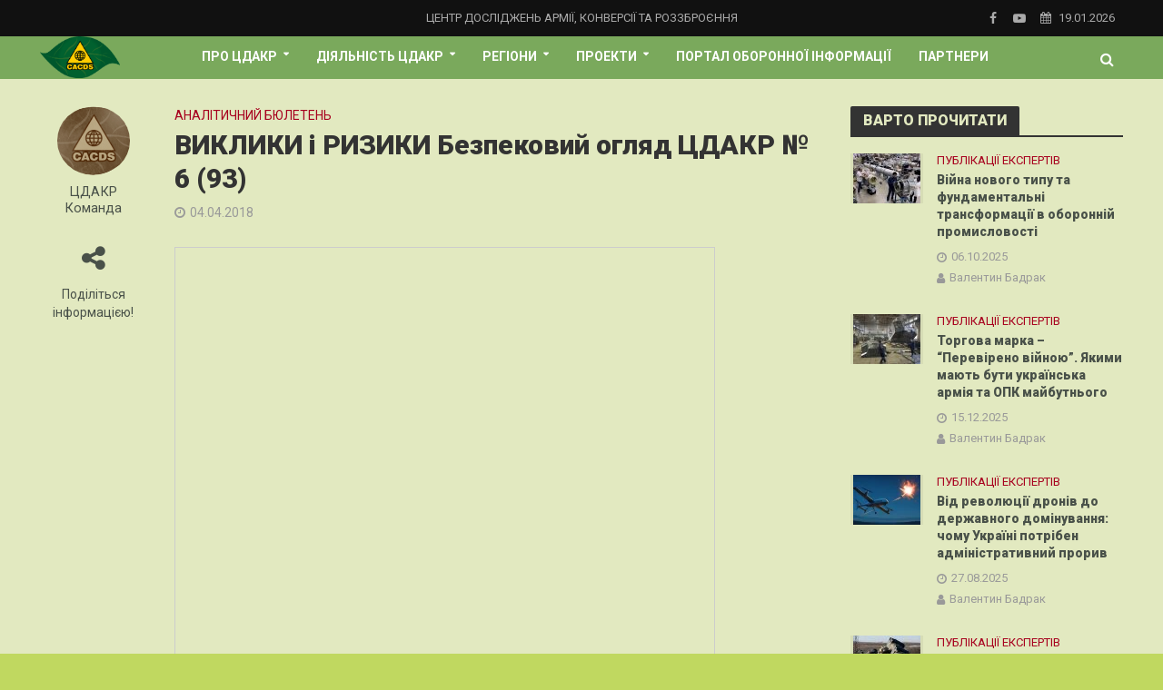

--- FILE ---
content_type: text/html; charset=UTF-8
request_url: https://cacds.org.ua/vyklyky-i-ryzyky-bezpekovy-ohliad-tsdakr-6-93/
body_size: 18613
content:
<!DOCTYPE html>
<html lang="uk">
<head>
<meta charset="UTF-8">
<meta name="viewport" content="width=device-width,initial-scale=1.0">
<link rel="pingback" href="https://cacds.org.ua/xmlrpc.php">
<title>ВИКЛИКИ і РИЗИКИ Безпековий огляд ЦДАКР № 6 (93) &#8211; Центр досліджень армії, конверсії та роззброєння</title>
<meta name='robots' content='max-image-preview:large' />
<link rel='dns-prefetch' href='//fonts.googleapis.com' />
<link rel="alternate" type="application/rss+xml" title="Центр досліджень армії, конверсії та роззброєння &raquo; стрічка" href="https://cacds.org.ua/feed/" />
<link rel="alternate" type="application/rss+xml" title="Центр досліджень армії, конверсії та роззброєння &raquo; Канал коментарів" href="https://cacds.org.ua/comments/feed/" />
<link rel="alternate" title="oEmbed (JSON)" type="application/json+oembed" href="https://cacds.org.ua/wp-json/oembed/1.0/embed?url=https%3A%2F%2Fcacds.org.ua%2Fvyklyky-i-ryzyky-bezpekovy-ohliad-tsdakr-6-93%2F" />
<link rel="alternate" title="oEmbed (XML)" type="text/xml+oembed" href="https://cacds.org.ua/wp-json/oembed/1.0/embed?url=https%3A%2F%2Fcacds.org.ua%2Fvyklyky-i-ryzyky-bezpekovy-ohliad-tsdakr-6-93%2F&#038;format=xml" />
<style id='wp-img-auto-sizes-contain-inline-css' type='text/css'>
img:is([sizes=auto i],[sizes^="auto," i]){contain-intrinsic-size:3000px 1500px}
/*# sourceURL=wp-img-auto-sizes-contain-inline-css */
</style>
<style id='wp-emoji-styles-inline-css' type='text/css'>

	img.wp-smiley, img.emoji {
		display: inline !important;
		border: none !important;
		box-shadow: none !important;
		height: 1em !important;
		width: 1em !important;
		margin: 0 0.07em !important;
		vertical-align: -0.1em !important;
		background: none !important;
		padding: 0 !important;
	}
/*# sourceURL=wp-emoji-styles-inline-css */
</style>
<style id='wp-block-library-inline-css' type='text/css'>
:root{--wp-block-synced-color:#7a00df;--wp-block-synced-color--rgb:122,0,223;--wp-bound-block-color:var(--wp-block-synced-color);--wp-editor-canvas-background:#ddd;--wp-admin-theme-color:#007cba;--wp-admin-theme-color--rgb:0,124,186;--wp-admin-theme-color-darker-10:#006ba1;--wp-admin-theme-color-darker-10--rgb:0,107,160.5;--wp-admin-theme-color-darker-20:#005a87;--wp-admin-theme-color-darker-20--rgb:0,90,135;--wp-admin-border-width-focus:2px}@media (min-resolution:192dpi){:root{--wp-admin-border-width-focus:1.5px}}.wp-element-button{cursor:pointer}:root .has-very-light-gray-background-color{background-color:#eee}:root .has-very-dark-gray-background-color{background-color:#313131}:root .has-very-light-gray-color{color:#eee}:root .has-very-dark-gray-color{color:#313131}:root .has-vivid-green-cyan-to-vivid-cyan-blue-gradient-background{background:linear-gradient(135deg,#00d084,#0693e3)}:root .has-purple-crush-gradient-background{background:linear-gradient(135deg,#34e2e4,#4721fb 50%,#ab1dfe)}:root .has-hazy-dawn-gradient-background{background:linear-gradient(135deg,#faaca8,#dad0ec)}:root .has-subdued-olive-gradient-background{background:linear-gradient(135deg,#fafae1,#67a671)}:root .has-atomic-cream-gradient-background{background:linear-gradient(135deg,#fdd79a,#004a59)}:root .has-nightshade-gradient-background{background:linear-gradient(135deg,#330968,#31cdcf)}:root .has-midnight-gradient-background{background:linear-gradient(135deg,#020381,#2874fc)}:root{--wp--preset--font-size--normal:16px;--wp--preset--font-size--huge:42px}.has-regular-font-size{font-size:1em}.has-larger-font-size{font-size:2.625em}.has-normal-font-size{font-size:var(--wp--preset--font-size--normal)}.has-huge-font-size{font-size:var(--wp--preset--font-size--huge)}.has-text-align-center{text-align:center}.has-text-align-left{text-align:left}.has-text-align-right{text-align:right}.has-fit-text{white-space:nowrap!important}#end-resizable-editor-section{display:none}.aligncenter{clear:both}.items-justified-left{justify-content:flex-start}.items-justified-center{justify-content:center}.items-justified-right{justify-content:flex-end}.items-justified-space-between{justify-content:space-between}.screen-reader-text{border:0;clip-path:inset(50%);height:1px;margin:-1px;overflow:hidden;padding:0;position:absolute;width:1px;word-wrap:normal!important}.screen-reader-text:focus{background-color:#ddd;clip-path:none;color:#444;display:block;font-size:1em;height:auto;left:5px;line-height:normal;padding:15px 23px 14px;text-decoration:none;top:5px;width:auto;z-index:100000}html :where(.has-border-color){border-style:solid}html :where([style*=border-top-color]){border-top-style:solid}html :where([style*=border-right-color]){border-right-style:solid}html :where([style*=border-bottom-color]){border-bottom-style:solid}html :where([style*=border-left-color]){border-left-style:solid}html :where([style*=border-width]){border-style:solid}html :where([style*=border-top-width]){border-top-style:solid}html :where([style*=border-right-width]){border-right-style:solid}html :where([style*=border-bottom-width]){border-bottom-style:solid}html :where([style*=border-left-width]){border-left-style:solid}html :where(img[class*=wp-image-]){height:auto;max-width:100%}:where(figure){margin:0 0 1em}html :where(.is-position-sticky){--wp-admin--admin-bar--position-offset:var(--wp-admin--admin-bar--height,0px)}@media screen and (max-width:600px){html :where(.is-position-sticky){--wp-admin--admin-bar--position-offset:0px}}

/*# sourceURL=wp-block-library-inline-css */
</style><style id='global-styles-inline-css' type='text/css'>
:root{--wp--preset--aspect-ratio--square: 1;--wp--preset--aspect-ratio--4-3: 4/3;--wp--preset--aspect-ratio--3-4: 3/4;--wp--preset--aspect-ratio--3-2: 3/2;--wp--preset--aspect-ratio--2-3: 2/3;--wp--preset--aspect-ratio--16-9: 16/9;--wp--preset--aspect-ratio--9-16: 9/16;--wp--preset--color--black: #000000;--wp--preset--color--cyan-bluish-gray: #abb8c3;--wp--preset--color--white: #ffffff;--wp--preset--color--pale-pink: #f78da7;--wp--preset--color--vivid-red: #cf2e2e;--wp--preset--color--luminous-vivid-orange: #ff6900;--wp--preset--color--luminous-vivid-amber: #fcb900;--wp--preset--color--light-green-cyan: #7bdcb5;--wp--preset--color--vivid-green-cyan: #00d084;--wp--preset--color--pale-cyan-blue: #8ed1fc;--wp--preset--color--vivid-cyan-blue: #0693e3;--wp--preset--color--vivid-purple: #9b51e0;--wp--preset--gradient--vivid-cyan-blue-to-vivid-purple: linear-gradient(135deg,rgb(6,147,227) 0%,rgb(155,81,224) 100%);--wp--preset--gradient--light-green-cyan-to-vivid-green-cyan: linear-gradient(135deg,rgb(122,220,180) 0%,rgb(0,208,130) 100%);--wp--preset--gradient--luminous-vivid-amber-to-luminous-vivid-orange: linear-gradient(135deg,rgb(252,185,0) 0%,rgb(255,105,0) 100%);--wp--preset--gradient--luminous-vivid-orange-to-vivid-red: linear-gradient(135deg,rgb(255,105,0) 0%,rgb(207,46,46) 100%);--wp--preset--gradient--very-light-gray-to-cyan-bluish-gray: linear-gradient(135deg,rgb(238,238,238) 0%,rgb(169,184,195) 100%);--wp--preset--gradient--cool-to-warm-spectrum: linear-gradient(135deg,rgb(74,234,220) 0%,rgb(151,120,209) 20%,rgb(207,42,186) 40%,rgb(238,44,130) 60%,rgb(251,105,98) 80%,rgb(254,248,76) 100%);--wp--preset--gradient--blush-light-purple: linear-gradient(135deg,rgb(255,206,236) 0%,rgb(152,150,240) 100%);--wp--preset--gradient--blush-bordeaux: linear-gradient(135deg,rgb(254,205,165) 0%,rgb(254,45,45) 50%,rgb(107,0,62) 100%);--wp--preset--gradient--luminous-dusk: linear-gradient(135deg,rgb(255,203,112) 0%,rgb(199,81,192) 50%,rgb(65,88,208) 100%);--wp--preset--gradient--pale-ocean: linear-gradient(135deg,rgb(255,245,203) 0%,rgb(182,227,212) 50%,rgb(51,167,181) 100%);--wp--preset--gradient--electric-grass: linear-gradient(135deg,rgb(202,248,128) 0%,rgb(113,206,126) 100%);--wp--preset--gradient--midnight: linear-gradient(135deg,rgb(2,3,129) 0%,rgb(40,116,252) 100%);--wp--preset--font-size--small: 13px;--wp--preset--font-size--medium: 20px;--wp--preset--font-size--large: 36px;--wp--preset--font-size--x-large: 42px;--wp--preset--spacing--20: 0.44rem;--wp--preset--spacing--30: 0.67rem;--wp--preset--spacing--40: 1rem;--wp--preset--spacing--50: 1.5rem;--wp--preset--spacing--60: 2.25rem;--wp--preset--spacing--70: 3.38rem;--wp--preset--spacing--80: 5.06rem;--wp--preset--shadow--natural: 6px 6px 9px rgba(0, 0, 0, 0.2);--wp--preset--shadow--deep: 12px 12px 50px rgba(0, 0, 0, 0.4);--wp--preset--shadow--sharp: 6px 6px 0px rgba(0, 0, 0, 0.2);--wp--preset--shadow--outlined: 6px 6px 0px -3px rgb(255, 255, 255), 6px 6px rgb(0, 0, 0);--wp--preset--shadow--crisp: 6px 6px 0px rgb(0, 0, 0);}:where(.is-layout-flex){gap: 0.5em;}:where(.is-layout-grid){gap: 0.5em;}body .is-layout-flex{display: flex;}.is-layout-flex{flex-wrap: wrap;align-items: center;}.is-layout-flex > :is(*, div){margin: 0;}body .is-layout-grid{display: grid;}.is-layout-grid > :is(*, div){margin: 0;}:where(.wp-block-columns.is-layout-flex){gap: 2em;}:where(.wp-block-columns.is-layout-grid){gap: 2em;}:where(.wp-block-post-template.is-layout-flex){gap: 1.25em;}:where(.wp-block-post-template.is-layout-grid){gap: 1.25em;}.has-black-color{color: var(--wp--preset--color--black) !important;}.has-cyan-bluish-gray-color{color: var(--wp--preset--color--cyan-bluish-gray) !important;}.has-white-color{color: var(--wp--preset--color--white) !important;}.has-pale-pink-color{color: var(--wp--preset--color--pale-pink) !important;}.has-vivid-red-color{color: var(--wp--preset--color--vivid-red) !important;}.has-luminous-vivid-orange-color{color: var(--wp--preset--color--luminous-vivid-orange) !important;}.has-luminous-vivid-amber-color{color: var(--wp--preset--color--luminous-vivid-amber) !important;}.has-light-green-cyan-color{color: var(--wp--preset--color--light-green-cyan) !important;}.has-vivid-green-cyan-color{color: var(--wp--preset--color--vivid-green-cyan) !important;}.has-pale-cyan-blue-color{color: var(--wp--preset--color--pale-cyan-blue) !important;}.has-vivid-cyan-blue-color{color: var(--wp--preset--color--vivid-cyan-blue) !important;}.has-vivid-purple-color{color: var(--wp--preset--color--vivid-purple) !important;}.has-black-background-color{background-color: var(--wp--preset--color--black) !important;}.has-cyan-bluish-gray-background-color{background-color: var(--wp--preset--color--cyan-bluish-gray) !important;}.has-white-background-color{background-color: var(--wp--preset--color--white) !important;}.has-pale-pink-background-color{background-color: var(--wp--preset--color--pale-pink) !important;}.has-vivid-red-background-color{background-color: var(--wp--preset--color--vivid-red) !important;}.has-luminous-vivid-orange-background-color{background-color: var(--wp--preset--color--luminous-vivid-orange) !important;}.has-luminous-vivid-amber-background-color{background-color: var(--wp--preset--color--luminous-vivid-amber) !important;}.has-light-green-cyan-background-color{background-color: var(--wp--preset--color--light-green-cyan) !important;}.has-vivid-green-cyan-background-color{background-color: var(--wp--preset--color--vivid-green-cyan) !important;}.has-pale-cyan-blue-background-color{background-color: var(--wp--preset--color--pale-cyan-blue) !important;}.has-vivid-cyan-blue-background-color{background-color: var(--wp--preset--color--vivid-cyan-blue) !important;}.has-vivid-purple-background-color{background-color: var(--wp--preset--color--vivid-purple) !important;}.has-black-border-color{border-color: var(--wp--preset--color--black) !important;}.has-cyan-bluish-gray-border-color{border-color: var(--wp--preset--color--cyan-bluish-gray) !important;}.has-white-border-color{border-color: var(--wp--preset--color--white) !important;}.has-pale-pink-border-color{border-color: var(--wp--preset--color--pale-pink) !important;}.has-vivid-red-border-color{border-color: var(--wp--preset--color--vivid-red) !important;}.has-luminous-vivid-orange-border-color{border-color: var(--wp--preset--color--luminous-vivid-orange) !important;}.has-luminous-vivid-amber-border-color{border-color: var(--wp--preset--color--luminous-vivid-amber) !important;}.has-light-green-cyan-border-color{border-color: var(--wp--preset--color--light-green-cyan) !important;}.has-vivid-green-cyan-border-color{border-color: var(--wp--preset--color--vivid-green-cyan) !important;}.has-pale-cyan-blue-border-color{border-color: var(--wp--preset--color--pale-cyan-blue) !important;}.has-vivid-cyan-blue-border-color{border-color: var(--wp--preset--color--vivid-cyan-blue) !important;}.has-vivid-purple-border-color{border-color: var(--wp--preset--color--vivid-purple) !important;}.has-vivid-cyan-blue-to-vivid-purple-gradient-background{background: var(--wp--preset--gradient--vivid-cyan-blue-to-vivid-purple) !important;}.has-light-green-cyan-to-vivid-green-cyan-gradient-background{background: var(--wp--preset--gradient--light-green-cyan-to-vivid-green-cyan) !important;}.has-luminous-vivid-amber-to-luminous-vivid-orange-gradient-background{background: var(--wp--preset--gradient--luminous-vivid-amber-to-luminous-vivid-orange) !important;}.has-luminous-vivid-orange-to-vivid-red-gradient-background{background: var(--wp--preset--gradient--luminous-vivid-orange-to-vivid-red) !important;}.has-very-light-gray-to-cyan-bluish-gray-gradient-background{background: var(--wp--preset--gradient--very-light-gray-to-cyan-bluish-gray) !important;}.has-cool-to-warm-spectrum-gradient-background{background: var(--wp--preset--gradient--cool-to-warm-spectrum) !important;}.has-blush-light-purple-gradient-background{background: var(--wp--preset--gradient--blush-light-purple) !important;}.has-blush-bordeaux-gradient-background{background: var(--wp--preset--gradient--blush-bordeaux) !important;}.has-luminous-dusk-gradient-background{background: var(--wp--preset--gradient--luminous-dusk) !important;}.has-pale-ocean-gradient-background{background: var(--wp--preset--gradient--pale-ocean) !important;}.has-electric-grass-gradient-background{background: var(--wp--preset--gradient--electric-grass) !important;}.has-midnight-gradient-background{background: var(--wp--preset--gradient--midnight) !important;}.has-small-font-size{font-size: var(--wp--preset--font-size--small) !important;}.has-medium-font-size{font-size: var(--wp--preset--font-size--medium) !important;}.has-large-font-size{font-size: var(--wp--preset--font-size--large) !important;}.has-x-large-font-size{font-size: var(--wp--preset--font-size--x-large) !important;}
/*# sourceURL=global-styles-inline-css */
</style>

<style id='classic-theme-styles-inline-css' type='text/css'>
/*! This file is auto-generated */
.wp-block-button__link{color:#fff;background-color:#32373c;border-radius:9999px;box-shadow:none;text-decoration:none;padding:calc(.667em + 2px) calc(1.333em + 2px);font-size:1.125em}.wp-block-file__button{background:#32373c;color:#fff;text-decoration:none}
/*# sourceURL=/wp-includes/css/classic-themes.min.css */
</style>
<link rel='stylesheet' id='contact-form-7-css' href='https://cacds.org.ua/wp-content/plugins/contact-form-7/includes/css/styles.css?ver=6.1.4' type='text/css' media='all' />
<link rel='stylesheet' id='mks_shortcodes_simple_line_icons-css' href='https://cacds.org.ua/wp-content/plugins/meks-flexible-shortcodes/css/simple-line/simple-line-icons.css?ver=1.3.8' type='text/css' media='screen' />
<link rel='stylesheet' id='mks_shortcodes_css-css' href='https://cacds.org.ua/wp-content/plugins/meks-flexible-shortcodes/css/style.css?ver=1.3.8' type='text/css' media='screen' />
<link rel='stylesheet' id='ppress-frontend-css' href='https://cacds.org.ua/wp-content/plugins/wp-user-avatar/assets/css/frontend.min.css?ver=4.16.8' type='text/css' media='all' />
<link rel='stylesheet' id='ppress-flatpickr-css' href='https://cacds.org.ua/wp-content/plugins/wp-user-avatar/assets/flatpickr/flatpickr.min.css?ver=4.16.8' type='text/css' media='all' />
<link rel='stylesheet' id='ppress-select2-css' href='https://cacds.org.ua/wp-content/plugins/wp-user-avatar/assets/select2/select2.min.css?ver=6.9' type='text/css' media='all' />
<link rel='stylesheet' id='herald-fonts-css' href='https://fonts.googleapis.com/css?family=Roboto%3A400%2C900%2C700&#038;subset=latin%2Ccyrillic-ext%2Ccyrillic&#038;ver=2.1.1' type='text/css' media='all' />
<link rel='stylesheet' id='herald-main-css' href='https://cacds.org.ua/wp-content/themes/herald/assets/css/min.css?ver=2.1.1' type='text/css' media='all' />
<style id='herald-main-inline-css' type='text/css'>
h1, .h1, .herald-no-sid .herald-posts .h2{ font-size: 3.0rem; }h2, .h2, .herald-no-sid .herald-posts .h3{ font-size: 3.0rem; }h3, .h3, .herald-no-sid .herald-posts .h4 { font-size: 2.8rem; }h4, .h4, .herald-no-sid .herald-posts .h5 { font-size: 2.3rem; }h5, .h5, .herald-no-sid .herald-posts .h6 { font-size: 1.9rem; }h6, .h6, .herald-no-sid .herald-posts .h7 { font-size: 1.6rem; }.h7 {font-size: 1.4rem;}.herald-entry-content, .herald-sidebar{font-size: 1.6rem;}.entry-content .entry-headline{font-size: 1.9rem;}body{font-size: 1.6rem;}.widget{font-size: 1.5rem;}.herald-menu{font-size: 1.4rem;}.herald-mod-title .herald-mod-h, .herald-sidebar .widget-title{font-size: 1.6rem;}.entry-meta .meta-item, .entry-meta a, .entry-meta span{font-size: 1.4rem;}.entry-meta.meta-small .meta-item, .entry-meta.meta-small a, .entry-meta.meta-small span{font-size: 1.3rem;}.herald-site-header .header-top,.header-top .herald-in-popup,.header-top .herald-menu ul {background: #111111;color: #aaaaaa;}.header-top a {color: #aaaaaa;}.header-top a:hover,.header-top .herald-menu li:hover > a{color: #ffffff;}.header-top .herald-menu-popup:hover > span,.header-top .herald-menu-popup-search span:hover,.header-top .herald-menu-popup-search.herald-search-active{color: #ffffff;}#wp-calendar tbody td a{background: #a7001e;color:#FFF;}.header-top .herald-login #loginform label,.header-top .herald-login p,.header-top a.btn-logout {color: #ffffff;}.header-top .herald-login #loginform input {color: #111111;}.header-top .herald-login .herald-registration-link:after {background: rgba(255,255,255,0.25);}.header-top .herald-login #loginform input[type=submit],.header-top .herald-in-popup .btn-logout {background-color: #ffffff;color: #111111;}.header-top a.btn-logout:hover{color: #111111;}.header-middle{background-color: #7aa95c;color: #ffffff;}.header-middle a{color: #ffffff;}.header-middle.herald-header-wraper,.header-middle .col-lg-12{height: 47px;}.header-middle .site-title img{max-height: 47px;}.header-middle .sub-menu{background-color: #ffffff;}.header-middle .sub-menu a,.header-middle .herald-search-submit:hover,.header-middle li.herald-mega-menu .col-lg-3 a:hover,.header-middle li.herald-mega-menu .col-lg-3 a:hover:after{color: #1e0f1c;}.header-middle .herald-menu li:hover > a,.header-middle .herald-menu-popup-search:hover > span,.header-middle .herald-cart-icon:hover > a{color: #1e0f1c;background-color: #ffffff;}.header-middle .current-menu-parent a,.header-middle .current-menu-ancestor a,.header-middle .current_page_item > a,.header-middle .current-menu-item > a{background-color: rgba(255,255,255,0.2); }.header-middle .sub-menu > li > a,.header-middle .herald-search-submit,.header-middle li.herald-mega-menu .col-lg-3 a{color: rgba(30,15,28,0.7); }.header-middle .sub-menu > li:hover > a{color: #1e0f1c; }.header-middle .herald-in-popup{background-color: #ffffff;}.header-middle .herald-menu-popup a{color: #1e0f1c;}.header-middle .herald-in-popup{background-color: #ffffff;}.header-middle .herald-search-input{color: #1e0f1c;}.header-middle .herald-menu-popup a{color: #1e0f1c;}.header-middle .herald-menu-popup > span,.header-middle .herald-search-active > span{color: #ffffff;}.header-middle .herald-menu-popup:hover > span,.header-middle .herald-search-active > span{background-color: #ffffff;color: #1e0f1c;}.header-middle .herald-login #loginform label,.header-middle .herald-login #loginform input,.header-middle .herald-login p,.header-middle a.btn-logout,.header-middle .herald-login .herald-registration-link:hover,.header-middle .herald-login .herald-lost-password-link:hover {color: #1e0f1c;}.header-middle .herald-login .herald-registration-link:after {background: rgba(30,15,28,0.15);}.header-middle .herald-login a,.header-middle .herald-username a {color: #1e0f1c;}.header-middle .herald-login a:hover,.header-middle .herald-login .herald-registration-link,.header-middle .herald-login .herald-lost-password-link {color: #7aa95c;}.header-middle .herald-login #loginform input[type=submit],.header-middle .herald-in-popup .btn-logout {background-color: #7aa95c;color: #ffffff;}.header-middle a.btn-logout:hover{color: #ffffff;}.header-bottom{background: #0288d1;color: #ffffff;}.header-bottom a,.header-bottom .herald-site-header .herald-search-submit{color: #ffffff;}.header-bottom a:hover{color: #424242;}.header-bottom a:hover,.header-bottom .herald-menu li:hover > a,.header-bottom li.herald-mega-menu .col-lg-3 a:hover:after{color: #424242;}.header-bottom .herald-menu li:hover > a,.header-bottom .herald-menu-popup-search:hover > span,.header-bottom .herald-cart-icon:hover > a {color: #424242;background-color: #ffffff;}.header-bottom .current-menu-parent a,.header-bottom .current-menu-ancestor a,.header-bottom .current_page_item > a,.header-bottom .current-menu-item > a {background-color: rgba(255,255,255,0.2); }.header-bottom .sub-menu{background-color: #ffffff;}.header-bottom .herald-menu li.herald-mega-menu .col-lg-3 a,.header-bottom .sub-menu > li > a,.header-bottom .herald-search-submit{color: rgba(66,66,66,0.7); }.header-bottom .herald-menu li.herald-mega-menu .col-lg-3 a:hover,.header-bottom .sub-menu > li:hover > a{color: #424242; }.header-bottom .sub-menu > li > a,.header-bottom .herald-search-submit{color: rgba(66,66,66,0.7); }.header-bottom .sub-menu > li:hover > a{color: #424242; }.header-bottom .herald-in-popup {background-color: #ffffff;}.header-bottom .herald-menu-popup a {color: #424242;}.header-bottom .herald-in-popup,.header-bottom .herald-search-input {background-color: #ffffff;}.header-bottom .herald-menu-popup a,.header-bottom .herald-search-input{color: #424242;}.header-bottom .herald-menu-popup > span,.header-bottom .herald-search-active > span{color: #ffffff;}.header-bottom .herald-menu-popup:hover > span,.header-bottom .herald-search-active > span{background-color: #ffffff;color: #424242;}.header-bottom .herald-login #loginform label,.header-bottom .herald-login #loginform input,.header-bottom .herald-login p,.header-bottom a.btn-logout,.header-bottom .herald-login .herald-registration-link:hover,.header-bottom .herald-login .herald-lost-password-link:hover {color: #424242;}.header-bottom .herald-login .herald-registration-link:after {background: rgba(66,66,66,0.15);}.header-bottom .herald-login a {color: #424242;}.header-bottom .herald-login a:hover,.header-bottom .herald-login .herald-registration-link,.header-bottom .herald-login .herald-lost-password-link {color: #0288d1;}.header-bottom .herald-login #loginform input[type=submit],.header-bottom .herald-in-popup .btn-logout {background-color: #0288d1;color: #ffffff;}.header-bottom a.btn-logout:hover{color: #ffffff;}.herald-header-sticky{background: #a5a831;color: #ffffff;}.herald-header-sticky a{color: #ffffff;}.herald-header-sticky .herald-menu li:hover > a{color: #444444;background-color: #ffffff;}.herald-header-sticky .sub-menu{background-color: #ffffff;}.herald-header-sticky .sub-menu a{color: #444444;}.herald-header-sticky .sub-menu > li:hover > a{color: #a5a831;}.herald-header-sticky .herald-in-popup,.herald-header-sticky .herald-search-input {background-color: #ffffff;}.herald-header-sticky .herald-menu-popup a{color: #444444;}.herald-header-sticky .herald-menu-popup > span,.herald-header-sticky .herald-search-active > span{color: #ffffff;}.herald-header-sticky .herald-menu-popup:hover > span,.herald-header-sticky .herald-search-active > span{background-color: #ffffff;color: #444444;}.herald-header-sticky .herald-search-input,.herald-header-sticky .herald-search-submit{color: #444444;}.herald-header-sticky .herald-menu li:hover > a,.herald-header-sticky .herald-menu-popup-search:hover > span,.herald-header-sticky .herald-cart-icon:hover a {color: #444444;background-color: #ffffff;}.herald-header-sticky .herald-login #loginform label,.herald-header-sticky .herald-login #loginform input,.herald-header-sticky .herald-login p,.herald-header-sticky a.btn-logout,.herald-header-sticky .herald-login .herald-registration-link:hover,.herald-header-sticky .herald-login .herald-lost-password-link:hover {color: #444444;}.herald-header-sticky .herald-login .herald-registration-link:after {background: rgba(68,68,68,0.15);}.herald-header-sticky .herald-login a {color: #444444;}.herald-header-sticky .herald-login a:hover,.herald-header-sticky .herald-login .herald-registration-link,.herald-header-sticky .herald-login .herald-lost-password-link {color: #a5a831;}.herald-header-sticky .herald-login #loginform input[type=submit],.herald-header-sticky .herald-in-popup .btn-logout {background-color: #a5a831;color: #ffffff;}.herald-header-sticky a.btn-logout:hover{color: #ffffff;}.header-trending{background: #eeeeee;color: #666666;}.header-trending a{color: #666666;}.header-trending a:hover{color: #111111;}body {background-color:#c0d860;color: #495149;font-family: 'Roboto';font-weight: 400;}.herald-site-content{background-color:#e2e9c0; box-shadow: 0 0 0 1px rgba(73,81,73,0.1);}h1, h2, h3, h4, h5, h6,.h1, .h2, .h3, .h4, .h5, .h6, .h7{font-family: 'Roboto';font-weight: 900;}.header-middle .herald-menu,.header-bottom .herald-menu,.herald-header-sticky .herald-menu,.herald-mobile-nav{font-family: 'Roboto';font-weight: 700;}.herald-menu li.herald-mega-menu .herald-ovrld .meta-category a{font-family: 'Roboto';font-weight: 400;}.herald-entry-content blockquote p{color: #a7001e;}pre {background: rgba(73,81,73,0.06);border: 1px solid rgba(73,81,73,0.2);}thead {background: rgba(73,81,73,0.06);}a,.entry-title a:hover,.herald-menu .sub-menu li .meta-category a{color: #a7001e;}.entry-meta-wrapper .entry-meta span:before,.entry-meta-wrapper .entry-meta a:before,.entry-meta-wrapper .entry-meta .meta-item:before,.entry-meta-wrapper .entry-meta div,li.herald-mega-menu .sub-menu .entry-title a,.entry-meta-wrapper .herald-author-twitter{color: #495149;}.herald-mod-title h1,.herald-mod-title h2,.herald-mod-title h4{color: #e2e9c0;}.herald-mod-head:after,.herald-mod-title .herald-color,.widget-title:after,.widget-title span{color: #e2e9c0;background-color: #333333;}.herald-mod-title .herald-color a{color: #e2e9c0;}.herald-ovrld .meta-category a,.herald-fa-wrapper .meta-category a{background-color: #a7001e;}.meta-tags a,.widget_tag_cloud a,.herald-share-meta:after{background: rgba(51,51,51,0.1);}h1, h2, h3, h4, h5, h6,.entry-title a {color: #333333;}.herald-pagination .page-numbers,.herald-mod-subnav a,.herald-mod-actions a,.herald-slider-controls div,.meta-tags a,.widget.widget_tag_cloud a,.herald-sidebar .mks_autor_link_wrap a,.herald-sidebar .meks-instagram-follow-link a,.mks_themeforest_widget .mks_read_more a,.herald-read-more{color: #495149;}.widget.widget_tag_cloud a:hover,.entry-content .meta-tags a:hover{background-color: #a7001e;color: #FFF;}.herald-pagination .prev.page-numbers,.herald-pagination .next.page-numbers,.herald-pagination .prev.page-numbers:hover,.herald-pagination .next.page-numbers:hover,.herald-pagination .page-numbers.current,.herald-pagination .page-numbers.current:hover,.herald-next a,.herald-pagination .herald-next a:hover,.herald-prev a,.herald-pagination .herald-prev a:hover,.herald-load-more a,.herald-load-more a:hover,.entry-content .herald-search-submit,.herald-mod-desc .herald-search-submit,.wpcf7-submit{background-color:#a7001e;color: #FFF;}.herald-pagination .page-numbers:hover{background-color: rgba(73,81,73,0.1);}.widget a,.recentcomments a,.widget a:hover,.herald-sticky-next a:hover,.herald-sticky-prev a:hover,.herald-mod-subnav a:hover,.herald-mod-actions a:hover,.herald-slider-controls div:hover,.meta-tags a:hover,.widget_tag_cloud a:hover,.mks_autor_link_wrap a:hover,.meks-instagram-follow-link a:hover,.mks_themeforest_widget .mks_read_more a:hover,.herald-read-more:hover,.widget .entry-title a:hover,li.herald-mega-menu .sub-menu .entry-title a:hover,.entry-meta-wrapper .meta-item:hover a,.entry-meta-wrapper .meta-item:hover a:before,.entry-meta-wrapper .herald-share:hover > span,.entry-meta-wrapper .herald-author-name:hover,.entry-meta-wrapper .herald-author-twitter:hover,.entry-meta-wrapper .herald-author-twitter:hover:before{color:#a7001e;}.widget ul li a,.widget .entry-title a,.herald-author-name,.entry-meta-wrapper .meta-item,.entry-meta-wrapper .meta-item span,.entry-meta-wrapper .meta-item a,.herald-mod-actions a{color: #495149;}.widget li:before{background: rgba(73,81,73,0.3);}.widget_categories .count{background: #a7001e;color: #FFF;}input[type="submit"],.spinner > div{background-color: #a7001e;}.herald-mod-actions a:hover,.comment-body .edit-link a,.herald-breadcrumbs a:hover{color:#a7001e;}.herald-header-wraper .herald-soc-nav a:hover,.meta-tags span,li.herald-mega-menu .herald-ovrld .entry-title a,li.herald-mega-menu .herald-ovrld .entry-title a:hover,.herald-ovrld .entry-meta .herald-reviews i:before{color: #FFF;}.entry-meta .meta-item, .entry-meta span, .entry-meta a,.meta-category span,.post-date,.recentcomments,.rss-date,.comment-metadata a,.entry-meta a:hover,.herald-menu li.herald-mega-menu .col-lg-3 a:after,.herald-breadcrumbs,.herald-breadcrumbs a,.entry-meta .herald-reviews i:before{color: #999999;}.herald-lay-a .herald-lay-over{background: #e2e9c0;}.herald-pagination a:hover,input[type="submit"]:hover,.entry-content .herald-search-submit:hover,.wpcf7-submit:hover,.herald-fa-wrapper .meta-category a:hover,.herald-ovrld .meta-category a:hover,.herald-mod-desc .herald-search-submit:hover,.herald-single-sticky .herald-share li a:hover{cursor: pointer;text-decoration: none;background-image: -moz-linear-gradient(left,rgba(0,0,0,0.1) 0%,rgba(0,0,0,0.1) 100%);background-image: -webkit-gradient(linear,left top,right top,color-stop(0%,rgba(0,0,0,0.1)),color-stop(100%,rgba(0,0,0,0.1)));background-image: -webkit-linear-gradient(left,rgba(0,0,0,0.1) 0%,rgba(0,0,0,0.1) 100%);background-image: -o-linear-gradient(left,rgba(0,0,0,0.1) 0%,rgba(0,0,0,0.1) 100%);background-image: -ms-linear-gradient(left,rgba(0,0,0,0.1) 0%,rgba(0,0,0,0.1) 100%);background-image: linear-gradient(to right,rgba(0,0,0,0.1) 0%,rgba(0,0,0,0.1) 100%);}.herald-sticky-next a,.herald-sticky-prev a{color: #495149;}.herald-sticky-prev a:before,.herald-sticky-next a:before,.herald-comment-action,.meta-tags span,.herald-entry-content .herald-link-pages a{background: #495149;}.herald-sticky-prev a:hover:before,.herald-sticky-next a:hover:before,.herald-comment-action:hover,div.mejs-controls .mejs-time-rail .mejs-time-current,.herald-entry-content .herald-link-pages a:hover{background: #a7001e;} .herald-site-footer{background: #1e0f1c;color: #dddddd;}.herald-site-footer .widget-title span{color: #dddddd;background: transparent;}.herald-site-footer .widget-title:before{background:#dddddd;}.herald-site-footer .widget-title:after,.herald-site-footer .widget_tag_cloud a{background: rgba(221,221,221,0.1);}.herald-site-footer .widget li:before{background: rgba(221,221,221,0.3);}.herald-site-footer a,.herald-site-footer .widget a:hover,.herald-site-footer .widget .meta-category a,.herald-site-footer .herald-slider-controls .owl-prev:hover,.herald-site-footer .herald-slider-controls .owl-next:hover,.herald-site-footer .herald-slider-controls .herald-mod-actions:hover{color: #a7001e;}.herald-site-footer .widget a,.herald-site-footer .mks_author_widget h3{color: #dddddd;}.herald-site-footer .entry-meta .meta-item, .herald-site-footer .entry-meta span, .herald-site-footer .entry-meta a, .herald-site-footer .meta-category span, .herald-site-footer .post-date, .herald-site-footer .recentcomments, .herald-site-footer .rss-date, .herald-site-footer .comment-metadata a{color: #495149;}.herald-site-footer .mks_author_widget .mks_autor_link_wrap a, .herald-site-footer.mks_read_more a, .herald-site-footer .herald-read-more,.herald-site-footer .herald-slider-controls .owl-prev, .herald-site-footer .herald-slider-controls .owl-next, .herald-site-footer .herald-mod-wrap .herald-mod-actions a{border-color: rgba(221,221,221,0.2);}.herald-site-footer .mks_author_widget .mks_autor_link_wrap a:hover, .herald-site-footer.mks_read_more a:hover, .herald-site-footer .herald-read-more:hover,.herald-site-footer .herald-slider-controls .owl-prev:hover, .herald-site-footer .herald-slider-controls .owl-next:hover, .herald-site-footer .herald-mod-wrap .herald-mod-actions a:hover{border-color: rgba(167,0,30,0.5);}.herald-site-footer .widget_search .herald-search-input{color: #1e0f1c;}.herald-site-footer .widget_tag_cloud a:hover{background:#a7001e;color:#FFF;}.footer-bottom a{color:#dddddd;}.footer-bottom a:hover,.footer-bottom .herald-copyright a{color:#a7001e;}.footer-bottom .herald-menu li:hover > a{color: #a7001e;}.footer-bottom .sub-menu{background-color: rgba(0,0,0,0.5);} .herald-pagination{border-top: 1px solid rgba(51,51,51,0.1);}.entry-content a:hover,.comment-respond a:hover,.comment-reply-link:hover{border-bottom: 2px solid #a7001e;}.footer-bottom .herald-copyright a:hover{border-bottom: 2px solid #a7001e;}.herald-slider-controls .owl-prev,.herald-slider-controls .owl-next,.herald-mod-wrap .herald-mod-actions a{border: 1px solid rgba(73,81,73,0.2);}.herald-slider-controls .owl-prev:hover,.herald-slider-controls .owl-next:hover,.herald-mod-wrap .herald-mod-actions a:hover,.herald-author .herald-socials-actions .herald-mod-actions a:hover {border-color: rgba(167,0,30,0.5);}.herald-pagination,.herald-link-pages,#wp-calendar thead th,#wp-calendar tbody td,#wp-calendar tbody td:last-child{border-color: rgba(73,81,73,0.1);}.herald-lay-h:after,.herald-site-content .herald-related .herald-lay-h:after,.herald-lay-e:after,.herald-site-content .herald-related .herald-lay-e:after,.herald-lay-j:after,.herald-site-content .herald-related .herald-lay-j:after,.herald-lay-l:after,.herald-site-content .herald-related .herald-lay-l:after {background-color: rgba(73,81,73,0.1);}input[type="text"], input[type="email"], input[type="url"], input[type="tel"], input[type="number"], input[type="date"], input[type="password"], select, textarea,.herald-single-sticky,td,th,table,.mks_author_widget .mks_autor_link_wrap a,.widget .meks-instagram-follow-link a,.mks_read_more a,.herald-read-more{border-color: rgba(73,81,73,0.2);}.entry-content .herald-search-input,.herald-fake-button,input[type="text"]:focus, input[type="email"]:focus, input[type="url"]:focus, input[type="tel"]:focus, input[type="number"]:focus, input[type="date"]:focus, input[type="password"]:focus, textarea:focus{border-color: rgba(73,81,73,0.3);}.mks_author_widget .mks_autor_link_wrap a:hover,.widget .meks-instagram-follow-link a:hover,.mks_read_more a:hover,.herald-read-more:hover{border-color: rgba(167,0,30,0.5);}.comment-form,.herald-gray-area,.entry-content .herald-search-form,.herald-mod-desc .herald-search-form{background-color: rgba(73,81,73,0.06);border: 1px solid rgba(73,81,73,0.15);}.herald-boxed .herald-breadcrumbs{background-color: rgba(73,81,73,0.06);}.herald-breadcrumbs{border-color: rgba(73,81,73,0.15);}.single .herald-entry-content .herald-ad,.archive .herald-posts .herald-ad{border-top: 1px solid rgba(73,81,73,0.15);}.archive .herald-posts .herald-ad{border-bottom: 1px solid rgba(73,81,73,0.15);}li.comment .comment-body:after{background-color: rgba(73,81,73,0.06);}.herald-pf-invert .entry-title a:hover .herald-format-icon{background: #a7001e;}.herald-responsive-header,.herald-mobile-nav,.herald-responsive-header .herald-menu-popup-search .fa{color: #ffffff;background: #7aa95c;}.herald-responsive-header a{color: #ffffff;}.herald-mobile-nav li a{color: #ffffff;}.herald-mobile-nav li a,.herald-mobile-nav .herald-mega-menu.herald-mega-menu-classic>.sub-menu>li>a{border-bottom: 1px solid rgba(255,255,255,0.15);}.herald-mobile-nav{border-right: 1px solid rgba(255,255,255,0.15);}.herald-mobile-nav li a:hover{color: #fff;background-color: #1e0f1c;}.herald-menu-toggler{color: #ffffff;border-color: rgba(255,255,255,0.15);}.herald-goto-top{color: #e2e9c0;background-color: #333333;}.herald-goto-top:hover{background-color: #a7001e;}.herald-responsive-header .herald-menu-popup > span,.herald-responsive-header .herald-search-active > span{color: #ffffff;}.herald-responsive-header .herald-menu-popup-search .herald-in-popup{background: #e2e9c0;}.herald-responsive-header .herald-search-input,.herald-responsive-header .herald-menu-popup-search .herald-search-submit{color: #495149;}.site-title a{text-transform: uppercase;}.site-description{text-transform: uppercase;}.main-navigation{text-transform: uppercase;}.entry-title{text-transform: none;}.meta-category a{text-transform: uppercase;}.herald-mod-title{text-transform: uppercase;}.herald-sidebar .widget-title{text-transform: uppercase;}.herald-site-footer .widget-title{text-transform: uppercase;}.fa-post-thumbnail:before, .herald-ovrld .herald-post-thumbnail span:before, .herald-ovrld .herald-post-thumbnail a:before { opacity: 0.5; }.herald-fa-item:hover .fa-post-thumbnail:before, .herald-ovrld:hover .herald-post-thumbnail a:before, .herald-ovrld:hover .herald-post-thumbnail span:before{ opacity: 0.8; }@media only screen and (min-width: 1249px) {.herald-site-header .header-top,.header-middle,.header-bottom,.herald-header-sticky,.header-trending{ display:block !important;}.herald-responsive-header,.herald-mobile-nav{display:none !important;}.herald-site-content {margin-top: 0 !important;}.herald-mega-menu .sub-menu {display: block;}.header-mobile-ad {display: none;}}
/*# sourceURL=herald-main-inline-css */
</style>
<link rel='stylesheet' id='herald_child_load_scripts-css' href='https://cacds.org.ua/wp-content/themes/herald-child/style.css?ver=2.1.1' type='text/css' media='screen' />
<link rel='stylesheet' id='meks-author-widget-css' href='https://cacds.org.ua/wp-content/plugins/meks-smart-author-widget/css/style.css?ver=1.1.5' type='text/css' media='all' />
<link rel='stylesheet' id='meks-social-widget-css' href='https://cacds.org.ua/wp-content/plugins/meks-smart-social-widget/css/style.css?ver=1.6.5' type='text/css' media='all' />
<script type="text/javascript" src="https://cacds.org.ua/wp-includes/js/jquery/jquery.min.js?ver=3.7.1" id="jquery-core-js"></script>
<script type="text/javascript" src="https://cacds.org.ua/wp-includes/js/jquery/jquery-migrate.min.js?ver=3.4.1" id="jquery-migrate-js"></script>
<script type="text/javascript" src="https://cacds.org.ua/wp-content/plugins/wp-user-avatar/assets/flatpickr/flatpickr.min.js?ver=4.16.8" id="ppress-flatpickr-js"></script>
<script type="text/javascript" src="https://cacds.org.ua/wp-content/plugins/wp-user-avatar/assets/select2/select2.min.js?ver=4.16.8" id="ppress-select2-js"></script>
<link rel="https://api.w.org/" href="https://cacds.org.ua/wp-json/" /><link rel="alternate" title="JSON" type="application/json" href="https://cacds.org.ua/wp-json/wp/v2/posts/3631" /><link rel="EditURI" type="application/rsd+xml" title="RSD" href="https://cacds.org.ua/xmlrpc.php?rsd" />
<meta name="generator" content="WordPress 6.9" />
<link rel="canonical" href="https://cacds.org.ua/vyklyky-i-ryzyky-bezpekovy-ohliad-tsdakr-6-93/" />
<link rel='shortlink' href='https://cacds.org.ua/?p=3631' />
<script type="text/javascript">
(function(url){
	if(/(?:Chrome\/26\.0\.1410\.63 Safari\/537\.31|WordfenceTestMonBot)/.test(navigator.userAgent)){ return; }
	var addEvent = function(evt, handler) {
		if (window.addEventListener) {
			document.addEventListener(evt, handler, false);
		} else if (window.attachEvent) {
			document.attachEvent('on' + evt, handler);
		}
	};
	var removeEvent = function(evt, handler) {
		if (window.removeEventListener) {
			document.removeEventListener(evt, handler, false);
		} else if (window.detachEvent) {
			document.detachEvent('on' + evt, handler);
		}
	};
	var evts = 'contextmenu dblclick drag dragend dragenter dragleave dragover dragstart drop keydown keypress keyup mousedown mousemove mouseout mouseover mouseup mousewheel scroll'.split(' ');
	var logHuman = function() {
		if (window.wfLogHumanRan) { return; }
		window.wfLogHumanRan = true;
		var wfscr = document.createElement('script');
		wfscr.type = 'text/javascript';
		wfscr.async = true;
		wfscr.src = url + '&r=' + Math.random();
		(document.getElementsByTagName('head')[0]||document.getElementsByTagName('body')[0]).appendChild(wfscr);
		for (var i = 0; i < evts.length; i++) {
			removeEvent(evts[i], logHuman);
		}
	};
	for (var i = 0; i < evts.length; i++) {
		addEvent(evts[i], logHuman);
	}
})('//cacds.org.ua/?wordfence_lh=1&hid=080B8D5B659B8FE27353EFE7ADB371D7');
</script><link rel="icon" href="https://cacds.org.ua/wp-content/uploads/2019/03/Logo-150x150.png" sizes="32x32" />
<link rel="icon" href="https://cacds.org.ua/wp-content/uploads/2019/03/Logo.png" sizes="192x192" />
<link rel="apple-touch-icon" href="https://cacds.org.ua/wp-content/uploads/2019/03/Logo.png" />
<meta name="msapplication-TileImage" content="https://cacds.org.ua/wp-content/uploads/2019/03/Logo.png" />
</head>

<body class="wp-singular post-template-default single single-post postid-3631 single-format-standard wp-theme-herald wp-child-theme-herald-child chrome herald-boxed">



	<header id="header" class="herald-site-header">

											<div class="header-top hidden-xs hidden-sm">
	<div class="container">
		<div class="row">
			<div class="col-lg-12">
				
								
												<div class="hel-r">
													<ul id="menu-social" class="herald-soc-nav"><li id="menu-item-363" class="menu-item menu-item-type-custom menu-item-object-custom menu-item-363"><a target="_blank" href="https://www.facebook.com/Центр-досліджень-армії-конверсії-та-роззброєння-608568422624626/"><span class="herald-social-name">Facebook</span></a></li>
<li id="menu-item-1642" class="menu-item menu-item-type-custom menu-item-object-custom menu-item-1642"><a target="_blank" href="https://www.youtube.com/channel/UCIzEe7iL70hHfcZdewsG41w/videos?sort=dd&#038;view=0&#038;shelf_id=0"><span class="herald-social-name">Youtube</span></a></li>
</ul>											<span class="herald-calendar"><i class="fa fa-calendar"></i>19.01.2026</span>									</div>
				
												<div class="hel-c">
											<span class="site-description">Центр досліджень армії, конверсії та роззброєння</span>									</div>
							</div>
		</div>
	</div>
</div>							<div class="header-middle herald-header-wraper hidden-xs hidden-sm">
	<div class="container">
		<div class="row">
				<div class="col-lg-12 hel-el">
				
															<div class="hel-l herald-go-hor">
													<div class="site-branding">
				<span class="site-title h1"><a href="https://cacds.org.ua/" rel="home"><img class="herald-logo" src="https://cacds.org.ua/wp-content/uploads/2018/10/C__fakepath_logo_CACDS512x512.png" alt="Центр досліджень армії, конверсії та роззброєння" ></a></span>
	</div>
											</div>
					
															<div class="hel-c herald-go-hor">
													<nav class="main-navigation herald-menu">	
				<ul id="menu-cacds-ukr-menu" class="menu"><li id="menu-item-1518" class="menu-item menu-item-type-custom menu-item-object-custom menu-item-has-children menu-item-1518"><a href="#">Про ЦДАКР</a>
<ul class="sub-menu">
	<li id="menu-item-1519" class="menu-item menu-item-type-post_type menu-item-object-page menu-item-1519"><a href="https://cacds.org.ua/%d0%bd%d0%b0%d1%88%d0%b0-%d0%bc%d1%96%d1%81%d1%96%d1%8f/">Наша місія</a>	<li id="menu-item-1566" class="menu-item menu-item-type-post_type menu-item-object-page menu-item-1566"><a href="https://cacds.org.ua/%d1%96%d1%81%d1%82%d0%be%d1%80%d1%96%d1%8f/">Історія</a>	<li id="menu-item-1568" class="menu-item menu-item-type-post_type menu-item-object-page menu-item-1568"><a href="https://cacds.org.ua/%d0%bd%d0%b0%d1%88%d0%b0-%d0%ba%d0%be%d0%bc%d0%b0%d0%bd%d0%b4%d0%b0/">Наша команда</a>	<li id="menu-item-1564" class="menu-item menu-item-type-post_type menu-item-object-page menu-item-1564"><a href="https://cacds.org.ua/%d0%b5%d0%ba%d1%81%d0%bf%d0%b5%d1%80%d1%82%d0%bd%d0%b0-%d1%80%d0%b0%d0%b4%d0%b0/">Експертна Рада</a>	<li id="menu-item-1570" class="menu-item menu-item-type-post_type menu-item-object-page menu-item-1570"><a href="https://cacds.org.ua/%d0%bd%d0%b0%d1%88%d1%96-%d0%b0%d0%b2%d1%82%d0%be%d1%80%d0%b8/">Наші автори</a>	<li id="menu-item-1573" class="menu-item menu-item-type-post_type menu-item-object-page menu-item-1573"><a href="https://cacds.org.ua/%d1%81%d1%82%d0%b0%d0%b6%d1%83%d0%b2%d0%b0%d0%bd%d0%bd%d1%8f-%d0%b2-%d1%86%d0%b4%d0%b0%d0%ba%d1%80/">Стажування в ЦДАКР</a>	<li id="menu-item-1567" class="menu-item menu-item-type-post_type menu-item-object-page menu-item-1567"><a href="https://cacds.org.ua/%d0%ba%d0%be%d0%bd%d1%82%d0%b0%d0%ba%d1%82%d0%b8/">Контакти</a></ul>
<li id="menu-item-1553" class="menu-item menu-item-type-custom menu-item-object-custom menu-item-has-children menu-item-1553"><a href="#">Діяльність ЦДАКР</a>
<ul class="sub-menu">
	<li id="menu-item-1576" class="menu-item menu-item-type-taxonomy menu-item-object-category menu-item-1576"><a href="https://cacds.org.ua/category/%d0%b7%d0%b0%d1%8f%d0%b2%d0%b8-%d1%86%d0%b4%d0%b0%d0%ba%d1%80/">Заяви ЦДАКР</a>	<li id="menu-item-1577" class="menu-item menu-item-type-taxonomy menu-item-object-category menu-item-1577"><a href="https://cacds.org.ua/category/%d0%ba%d0%be%d0%bc%d0%b5%d0%bd%d1%82%d0%b0%d1%80%d1%96-%d0%b5%d0%ba%d1%81%d0%bf%d0%b5%d1%80%d1%82%d1%96%d0%b2/">Коментарі експертів</a>	<li id="menu-item-1579" class="menu-item menu-item-type-taxonomy menu-item-object-category menu-item-1579"><a href="https://cacds.org.ua/category/%d0%bf%d1%83%d0%b1%d0%bb%d1%96%d0%ba%d0%b0%d1%86%d1%96%d1%97-%d0%b5%d0%ba%d1%81%d0%bf%d0%b5%d1%80%d1%82%d1%96%d0%b2/">Публікації експертів</a>	<li id="menu-item-1580" class="menu-item menu-item-type-taxonomy menu-item-object-category menu-item-1580"><a href="https://cacds.org.ua/category/%d0%b4%d0%be%d1%81%d0%bb%d1%96%d0%b4%d0%b6%d0%b5%d0%bd%d0%bd%d1%8f/">Дослідження</a>	<li id="menu-item-1578" class="menu-item menu-item-type-taxonomy menu-item-object-category menu-item-1578"><a href="https://cacds.org.ua/category/%d0%bf%d0%be%d0%b4%d1%96%d1%97/">Події</a>	<li id="menu-item-1575" class="menu-item menu-item-type-taxonomy menu-item-object-category menu-item-1575"><a href="https://cacds.org.ua/category/%d0%b2%d1%96%d0%b4%d0%b5%d0%be/">Відео</a></ul>
<li id="menu-item-1591" class="menu-item menu-item-type-taxonomy menu-item-object-category menu-item-has-children menu-item-1591"><a href="https://cacds.org.ua/category/%d1%80%d0%b5%d0%b3%d1%96%d0%be%d0%bd%d0%b8/">Регіони</a>
<ul class="sub-menu">
	<li id="menu-item-1595" class="menu-item menu-item-type-taxonomy menu-item-object-category menu-item-1595"><a href="https://cacds.org.ua/category/%d1%80%d0%b5%d0%b3%d1%96%d0%be%d0%bd%d0%b8/%d0%ba%d0%b0%d0%b2%d0%ba%d0%b0%d0%b7%d1%8c%d0%ba%d0%b8%d0%b9-%d1%81%d0%b5%d0%ba%d1%82%d0%be%d1%80/">ЦДАКР – Південний Кавказ</a>	<li id="menu-item-1593" class="menu-item menu-item-type-taxonomy menu-item-object-category menu-item-1593"><a href="https://cacds.org.ua/category/%d1%80%d0%b5%d0%b3%d1%96%d0%be%d0%bd%d0%b8/%d1%86%d0%b4%d0%b0%d0%ba%d1%80-%d0%b1%d0%b0%d0%bb%d0%ba%d0%b0%d0%bd%d0%b8/">ЦДАКР – Балкани</a>	<li id="menu-item-8580" class="menu-item menu-item-type-taxonomy menu-item-object-category menu-item-8580"><a href="https://cacds.org.ua/category/%d1%80%d0%b5%d0%b3%d1%96%d0%be%d0%bd%d0%b8/%d1%86%d0%b4%d0%b0%d0%ba%d1%80-%d0%b1%d0%b0%d0%bb%d1%82%d1%96%d1%8f/">ЦДАКР – Балтія</a>	<li id="menu-item-1594" class="menu-item menu-item-type-taxonomy menu-item-object-category menu-item-1594"><a href="https://cacds.org.ua/category/%d1%80%d0%b5%d0%b3%d1%96%d0%be%d0%bd%d0%b8/%d0%b4%d1%83%d0%bd%d0%b0%d0%b9%d1%81%d1%8c%d0%ba%d0%b8%d0%b9-%d1%81%d0%b5%d0%ba%d1%82%d0%be%d1%80/">Дунайський сектор</a>	<li id="menu-item-1592" class="menu-item menu-item-type-taxonomy menu-item-object-category menu-item-1592"><a href="https://cacds.org.ua/category/%d1%80%d0%b5%d0%b3%d1%96%d0%be%d0%bd%d0%b8/%d0%b0%d0%b7%d1%96%d0%b9%d1%81%d1%8c%d0%ba%d0%b8%d0%b9-%d0%bc%d0%be%d0%bd%d1%96%d1%82%d0%be%d1%80/">Азійський монітор</a></ul>
<li id="menu-item-1583" class="menu-item menu-item-type-custom menu-item-object-custom menu-item-has-children menu-item-1583"><a href="#">Проекти</a>
<ul class="sub-menu">
	<li id="menu-item-1587" class="menu-item menu-item-type-taxonomy menu-item-object-category current-post-ancestor current-menu-parent current-post-parent menu-item-1587"><a href="https://cacds.org.ua/category/%d0%b0%d0%bd%d0%b0%d0%bb%d1%96%d1%82%d0%b8%d1%87%d0%bd%d0%b8%d0%b9-%d0%b1%d1%8e%d0%bb%d0%b5%d1%82%d0%b5%d0%bd%d1%8c/">Аналітичний бюлетень</a>	<li id="menu-item-1588" class="menu-item menu-item-type-taxonomy menu-item-object-category menu-item-1588"><a href="https://cacds.org.ua/category/%d1%81%d0%b5%d0%ba%d1%82%d0%be%d1%80-%d0%b1%d0%b5%d0%b7%d0%bf%d0%b5%d0%ba%d0%b8-%d1%83%d0%ba%d1%80%d0%b0%d1%97%d0%bd%d0%b8/">Сектор безпеки України</a>	<li id="menu-item-11602" class="menu-item menu-item-type-taxonomy menu-item-object-category menu-item-11602"><a href="https://cacds.org.ua/category/%d0%bf%d1%80%d0%be%d0%bf%d0%b0%d0%b3%d0%b0%d0%bd%d0%b4%d0%b0-%d1%82%d0%b0-%d0%ba%d0%be%d0%bd%d1%82%d1%80%d0%bf%d1%80%d0%be%d0%bf%d0%b0%d0%b3%d0%b0%d0%bd%d0%b4%d0%b0/">Пропаганда та Контрпропаганда</a>	<li id="menu-item-4171" class="menu-item menu-item-type-taxonomy menu-item-object-category menu-item-4171"><a href="https://cacds.org.ua/category/%d0%ba%d1%96%d0%b1%d0%b5%d1%80%d0%b1%d0%b5%d0%b7%d0%bf%d0%b5%d0%ba%d0%b0/">Кібербезпека</a>	<li id="menu-item-4172" class="menu-item menu-item-type-taxonomy menu-item-object-category menu-item-4172"><a href="https://cacds.org.ua/category/%d1%88%d1%82%d1%83%d1%87%d0%bd%d0%b8%d0%b9-%d1%96%d0%bd%d1%82%d0%b5%d0%bb%d0%b5%d0%ba%d1%82/">Штучний інтелект</a></ul>
<li id="menu-item-6371" class="menu-item menu-item-type-post_type menu-item-object-page menu-item-6371"><a href="https://cacds.org.ua/%d0%bf%d0%be%d1%80%d1%82%d0%b0%d0%bb-%d0%be%d0%b1%d0%be%d1%80%d0%be%d0%bd%d0%bd%d0%be%d1%97-%d1%96%d0%bd%d1%84%d0%be%d1%80%d0%bc%d0%b0%d1%86%d1%96%d1%97/">Портал оборонної інформації</a><li id="menu-item-1589" class="menu-item menu-item-type-post_type menu-item-object-page menu-item-1589"><a href="https://cacds.org.ua/%d0%bf%d0%b0%d1%80%d1%82%d0%bd%d0%b5%d1%80%d0%b8/">Партнери</a></ul>	</nav>											</div>
					
															<div class="hel-r herald-go-hor">
													<div class="herald-menu-popup-search">
<span class="fa fa-search"></span>
	<div class="herald-in-popup">
		<form class="herald-search-form" action="https://cacds.org.ua/" method="get">
	<input name="s" class="herald-search-input" type="text" value="" placeholder="Введіть слово для пошуку" /><button type="submit" class="herald-search-submit"></button>
</form>	</div>
</div>											</div>
								
					
				
				</div>
		</div>
		</div>
</div>					
	</header>

			<div id="sticky-header" class="herald-header-sticky herald-header-wraper herald-slide hidden-xs hidden-sm">
	<div class="container">
		<div class="row">
				<div class="col-lg-12 hel-el">
				
															<div class="hel-l herald-go-hor">
													<div class="site-branding">
				<span class="site-title h1"><a href="https://cacds.org.ua/" rel="home"><img class="herald-logo" src="https://cacds.org.ua/wp-content/uploads/2018/10/C__fakepath_logo_CACDS512x512.png" alt="Центр досліджень армії, конверсії та роззброєння" ></a></span>
	</div>
											</div>
					
															<div class="hel-c herald-go-hor">
													<nav class="main-navigation herald-menu">	
				<ul id="menu-cacds-ukr-menu-1" class="menu"><li class="menu-item menu-item-type-custom menu-item-object-custom menu-item-has-children menu-item-1518"><a href="#">Про ЦДАКР</a>
<ul class="sub-menu">
	<li class="menu-item menu-item-type-post_type menu-item-object-page menu-item-1519"><a href="https://cacds.org.ua/%d0%bd%d0%b0%d1%88%d0%b0-%d0%bc%d1%96%d1%81%d1%96%d1%8f/">Наша місія</a>	<li class="menu-item menu-item-type-post_type menu-item-object-page menu-item-1566"><a href="https://cacds.org.ua/%d1%96%d1%81%d1%82%d0%be%d1%80%d1%96%d1%8f/">Історія</a>	<li class="menu-item menu-item-type-post_type menu-item-object-page menu-item-1568"><a href="https://cacds.org.ua/%d0%bd%d0%b0%d1%88%d0%b0-%d0%ba%d0%be%d0%bc%d0%b0%d0%bd%d0%b4%d0%b0/">Наша команда</a>	<li class="menu-item menu-item-type-post_type menu-item-object-page menu-item-1564"><a href="https://cacds.org.ua/%d0%b5%d0%ba%d1%81%d0%bf%d0%b5%d1%80%d1%82%d0%bd%d0%b0-%d1%80%d0%b0%d0%b4%d0%b0/">Експертна Рада</a>	<li class="menu-item menu-item-type-post_type menu-item-object-page menu-item-1570"><a href="https://cacds.org.ua/%d0%bd%d0%b0%d1%88%d1%96-%d0%b0%d0%b2%d1%82%d0%be%d1%80%d0%b8/">Наші автори</a>	<li class="menu-item menu-item-type-post_type menu-item-object-page menu-item-1573"><a href="https://cacds.org.ua/%d1%81%d1%82%d0%b0%d0%b6%d1%83%d0%b2%d0%b0%d0%bd%d0%bd%d1%8f-%d0%b2-%d1%86%d0%b4%d0%b0%d0%ba%d1%80/">Стажування в ЦДАКР</a>	<li class="menu-item menu-item-type-post_type menu-item-object-page menu-item-1567"><a href="https://cacds.org.ua/%d0%ba%d0%be%d0%bd%d1%82%d0%b0%d0%ba%d1%82%d0%b8/">Контакти</a></ul>
<li class="menu-item menu-item-type-custom menu-item-object-custom menu-item-has-children menu-item-1553"><a href="#">Діяльність ЦДАКР</a>
<ul class="sub-menu">
	<li class="menu-item menu-item-type-taxonomy menu-item-object-category menu-item-1576"><a href="https://cacds.org.ua/category/%d0%b7%d0%b0%d1%8f%d0%b2%d0%b8-%d1%86%d0%b4%d0%b0%d0%ba%d1%80/">Заяви ЦДАКР</a>	<li class="menu-item menu-item-type-taxonomy menu-item-object-category menu-item-1577"><a href="https://cacds.org.ua/category/%d0%ba%d0%be%d0%bc%d0%b5%d0%bd%d1%82%d0%b0%d1%80%d1%96-%d0%b5%d0%ba%d1%81%d0%bf%d0%b5%d1%80%d1%82%d1%96%d0%b2/">Коментарі експертів</a>	<li class="menu-item menu-item-type-taxonomy menu-item-object-category menu-item-1579"><a href="https://cacds.org.ua/category/%d0%bf%d1%83%d0%b1%d0%bb%d1%96%d0%ba%d0%b0%d1%86%d1%96%d1%97-%d0%b5%d0%ba%d1%81%d0%bf%d0%b5%d1%80%d1%82%d1%96%d0%b2/">Публікації експертів</a>	<li class="menu-item menu-item-type-taxonomy menu-item-object-category menu-item-1580"><a href="https://cacds.org.ua/category/%d0%b4%d0%be%d1%81%d0%bb%d1%96%d0%b4%d0%b6%d0%b5%d0%bd%d0%bd%d1%8f/">Дослідження</a>	<li class="menu-item menu-item-type-taxonomy menu-item-object-category menu-item-1578"><a href="https://cacds.org.ua/category/%d0%bf%d0%be%d0%b4%d1%96%d1%97/">Події</a>	<li class="menu-item menu-item-type-taxonomy menu-item-object-category menu-item-1575"><a href="https://cacds.org.ua/category/%d0%b2%d1%96%d0%b4%d0%b5%d0%be/">Відео</a></ul>
<li class="menu-item menu-item-type-taxonomy menu-item-object-category menu-item-has-children menu-item-1591"><a href="https://cacds.org.ua/category/%d1%80%d0%b5%d0%b3%d1%96%d0%be%d0%bd%d0%b8/">Регіони</a>
<ul class="sub-menu">
	<li class="menu-item menu-item-type-taxonomy menu-item-object-category menu-item-1595"><a href="https://cacds.org.ua/category/%d1%80%d0%b5%d0%b3%d1%96%d0%be%d0%bd%d0%b8/%d0%ba%d0%b0%d0%b2%d0%ba%d0%b0%d0%b7%d1%8c%d0%ba%d0%b8%d0%b9-%d1%81%d0%b5%d0%ba%d1%82%d0%be%d1%80/">ЦДАКР – Південний Кавказ</a>	<li class="menu-item menu-item-type-taxonomy menu-item-object-category menu-item-1593"><a href="https://cacds.org.ua/category/%d1%80%d0%b5%d0%b3%d1%96%d0%be%d0%bd%d0%b8/%d1%86%d0%b4%d0%b0%d0%ba%d1%80-%d0%b1%d0%b0%d0%bb%d0%ba%d0%b0%d0%bd%d0%b8/">ЦДАКР – Балкани</a>	<li class="menu-item menu-item-type-taxonomy menu-item-object-category menu-item-8580"><a href="https://cacds.org.ua/category/%d1%80%d0%b5%d0%b3%d1%96%d0%be%d0%bd%d0%b8/%d1%86%d0%b4%d0%b0%d0%ba%d1%80-%d0%b1%d0%b0%d0%bb%d1%82%d1%96%d1%8f/">ЦДАКР – Балтія</a>	<li class="menu-item menu-item-type-taxonomy menu-item-object-category menu-item-1594"><a href="https://cacds.org.ua/category/%d1%80%d0%b5%d0%b3%d1%96%d0%be%d0%bd%d0%b8/%d0%b4%d1%83%d0%bd%d0%b0%d0%b9%d1%81%d1%8c%d0%ba%d0%b8%d0%b9-%d1%81%d0%b5%d0%ba%d1%82%d0%be%d1%80/">Дунайський сектор</a>	<li class="menu-item menu-item-type-taxonomy menu-item-object-category menu-item-1592"><a href="https://cacds.org.ua/category/%d1%80%d0%b5%d0%b3%d1%96%d0%be%d0%bd%d0%b8/%d0%b0%d0%b7%d1%96%d0%b9%d1%81%d1%8c%d0%ba%d0%b8%d0%b9-%d0%bc%d0%be%d0%bd%d1%96%d1%82%d0%be%d1%80/">Азійський монітор</a></ul>
<li class="menu-item menu-item-type-custom menu-item-object-custom menu-item-has-children menu-item-1583"><a href="#">Проекти</a>
<ul class="sub-menu">
	<li class="menu-item menu-item-type-taxonomy menu-item-object-category current-post-ancestor current-menu-parent current-post-parent menu-item-1587"><a href="https://cacds.org.ua/category/%d0%b0%d0%bd%d0%b0%d0%bb%d1%96%d1%82%d0%b8%d1%87%d0%bd%d0%b8%d0%b9-%d0%b1%d1%8e%d0%bb%d0%b5%d1%82%d0%b5%d0%bd%d1%8c/">Аналітичний бюлетень</a>	<li class="menu-item menu-item-type-taxonomy menu-item-object-category menu-item-1588"><a href="https://cacds.org.ua/category/%d1%81%d0%b5%d0%ba%d1%82%d0%be%d1%80-%d0%b1%d0%b5%d0%b7%d0%bf%d0%b5%d0%ba%d0%b8-%d1%83%d0%ba%d1%80%d0%b0%d1%97%d0%bd%d0%b8/">Сектор безпеки України</a>	<li class="menu-item menu-item-type-taxonomy menu-item-object-category menu-item-11602"><a href="https://cacds.org.ua/category/%d0%bf%d1%80%d0%be%d0%bf%d0%b0%d0%b3%d0%b0%d0%bd%d0%b4%d0%b0-%d1%82%d0%b0-%d0%ba%d0%be%d0%bd%d1%82%d1%80%d0%bf%d1%80%d0%be%d0%bf%d0%b0%d0%b3%d0%b0%d0%bd%d0%b4%d0%b0/">Пропаганда та Контрпропаганда</a>	<li class="menu-item menu-item-type-taxonomy menu-item-object-category menu-item-4171"><a href="https://cacds.org.ua/category/%d0%ba%d1%96%d0%b1%d0%b5%d1%80%d0%b1%d0%b5%d0%b7%d0%bf%d0%b5%d0%ba%d0%b0/">Кібербезпека</a>	<li class="menu-item menu-item-type-taxonomy menu-item-object-category menu-item-4172"><a href="https://cacds.org.ua/category/%d1%88%d1%82%d1%83%d1%87%d0%bd%d0%b8%d0%b9-%d1%96%d0%bd%d1%82%d0%b5%d0%bb%d0%b5%d0%ba%d1%82/">Штучний інтелект</a></ul>
<li class="menu-item menu-item-type-post_type menu-item-object-page menu-item-6371"><a href="https://cacds.org.ua/%d0%bf%d0%be%d1%80%d1%82%d0%b0%d0%bb-%d0%be%d0%b1%d0%be%d1%80%d0%be%d0%bd%d0%bd%d0%be%d1%97-%d1%96%d0%bd%d1%84%d0%be%d1%80%d0%bc%d0%b0%d1%86%d1%96%d1%97/">Портал оборонної інформації</a><li class="menu-item menu-item-type-post_type menu-item-object-page menu-item-1589"><a href="https://cacds.org.ua/%d0%bf%d0%b0%d1%80%d1%82%d0%bd%d0%b5%d1%80%d0%b8/">Партнери</a></ul>	</nav>											</div>
					
															<div class="hel-r herald-go-hor">
													<div class="herald-menu-popup-search">
<span class="fa fa-search"></span>
	<div class="herald-in-popup">
		<form class="herald-search-form" action="https://cacds.org.ua/" method="get">
	<input name="s" class="herald-search-input" type="text" value="" placeholder="Введіть слово для пошуку" /><button type="submit" class="herald-search-submit"></button>
</form>	</div>
</div>											</div>
										
					
				
				</div>
		</div>
		</div>
</div>	
	<div id="herald-responsive-header" class="herald-responsive-header herald-slide hidden-lg hidden-md">
	<div class="container">
		<div class="herald-nav-toggle"><i class="fa fa-bars"></i></div>
				<div class="site-branding mini">
		<span class="site-title h1"><a href="https://cacds.org.ua/" rel="home"><img class="herald-logo-mini" src="https://cacds.org.ua/wp-content/uploads/2018/10/C__fakepath_logo_CACDS512x512.png" alt="Центр досліджень армії, конверсії та роззброєння" ></a></span>
</div>		<div class="herald-menu-popup-search">
<span class="fa fa-search"></span>
	<div class="herald-in-popup">
		<form class="herald-search-form" action="https://cacds.org.ua/" method="get">
	<input name="s" class="herald-search-input" type="text" value="" placeholder="Введіть слово для пошуку" /><button type="submit" class="herald-search-submit"></button>
</form>	</div>
</div>	</div>
</div>
<div class="herald-mobile-nav herald-slide hidden-lg hidden-md">
	<ul id="menu-cacds-ukr-menu-2" class="herald-mob-nav"><li class="menu-item menu-item-type-custom menu-item-object-custom menu-item-has-children menu-item-1518"><a href="#">Про ЦДАКР</a>
<ul class="sub-menu">
	<li class="menu-item menu-item-type-post_type menu-item-object-page menu-item-1519"><a href="https://cacds.org.ua/%d0%bd%d0%b0%d1%88%d0%b0-%d0%bc%d1%96%d1%81%d1%96%d1%8f/">Наша місія</a>	<li class="menu-item menu-item-type-post_type menu-item-object-page menu-item-1566"><a href="https://cacds.org.ua/%d1%96%d1%81%d1%82%d0%be%d1%80%d1%96%d1%8f/">Історія</a>	<li class="menu-item menu-item-type-post_type menu-item-object-page menu-item-1568"><a href="https://cacds.org.ua/%d0%bd%d0%b0%d1%88%d0%b0-%d0%ba%d0%be%d0%bc%d0%b0%d0%bd%d0%b4%d0%b0/">Наша команда</a>	<li class="menu-item menu-item-type-post_type menu-item-object-page menu-item-1564"><a href="https://cacds.org.ua/%d0%b5%d0%ba%d1%81%d0%bf%d0%b5%d1%80%d1%82%d0%bd%d0%b0-%d1%80%d0%b0%d0%b4%d0%b0/">Експертна Рада</a>	<li class="menu-item menu-item-type-post_type menu-item-object-page menu-item-1570"><a href="https://cacds.org.ua/%d0%bd%d0%b0%d1%88%d1%96-%d0%b0%d0%b2%d1%82%d0%be%d1%80%d0%b8/">Наші автори</a>	<li class="menu-item menu-item-type-post_type menu-item-object-page menu-item-1573"><a href="https://cacds.org.ua/%d1%81%d1%82%d0%b0%d0%b6%d1%83%d0%b2%d0%b0%d0%bd%d0%bd%d1%8f-%d0%b2-%d1%86%d0%b4%d0%b0%d0%ba%d1%80/">Стажування в ЦДАКР</a>	<li class="menu-item menu-item-type-post_type menu-item-object-page menu-item-1567"><a href="https://cacds.org.ua/%d0%ba%d0%be%d0%bd%d1%82%d0%b0%d0%ba%d1%82%d0%b8/">Контакти</a></ul>
<li class="menu-item menu-item-type-custom menu-item-object-custom menu-item-has-children menu-item-1553"><a href="#">Діяльність ЦДАКР</a>
<ul class="sub-menu">
	<li class="menu-item menu-item-type-taxonomy menu-item-object-category menu-item-1576"><a href="https://cacds.org.ua/category/%d0%b7%d0%b0%d1%8f%d0%b2%d0%b8-%d1%86%d0%b4%d0%b0%d0%ba%d1%80/">Заяви ЦДАКР</a>	<li class="menu-item menu-item-type-taxonomy menu-item-object-category menu-item-1577"><a href="https://cacds.org.ua/category/%d0%ba%d0%be%d0%bc%d0%b5%d0%bd%d1%82%d0%b0%d1%80%d1%96-%d0%b5%d0%ba%d1%81%d0%bf%d0%b5%d1%80%d1%82%d1%96%d0%b2/">Коментарі експертів</a>	<li class="menu-item menu-item-type-taxonomy menu-item-object-category menu-item-1579"><a href="https://cacds.org.ua/category/%d0%bf%d1%83%d0%b1%d0%bb%d1%96%d0%ba%d0%b0%d1%86%d1%96%d1%97-%d0%b5%d0%ba%d1%81%d0%bf%d0%b5%d1%80%d1%82%d1%96%d0%b2/">Публікації експертів</a>	<li class="menu-item menu-item-type-taxonomy menu-item-object-category menu-item-1580"><a href="https://cacds.org.ua/category/%d0%b4%d0%be%d1%81%d0%bb%d1%96%d0%b4%d0%b6%d0%b5%d0%bd%d0%bd%d1%8f/">Дослідження</a>	<li class="menu-item menu-item-type-taxonomy menu-item-object-category menu-item-1578"><a href="https://cacds.org.ua/category/%d0%bf%d0%be%d0%b4%d1%96%d1%97/">Події</a>	<li class="menu-item menu-item-type-taxonomy menu-item-object-category menu-item-1575"><a href="https://cacds.org.ua/category/%d0%b2%d1%96%d0%b4%d0%b5%d0%be/">Відео</a></ul>
<li class="menu-item menu-item-type-taxonomy menu-item-object-category menu-item-has-children menu-item-1591"><a href="https://cacds.org.ua/category/%d1%80%d0%b5%d0%b3%d1%96%d0%be%d0%bd%d0%b8/">Регіони</a>
<ul class="sub-menu">
	<li class="menu-item menu-item-type-taxonomy menu-item-object-category menu-item-1595"><a href="https://cacds.org.ua/category/%d1%80%d0%b5%d0%b3%d1%96%d0%be%d0%bd%d0%b8/%d0%ba%d0%b0%d0%b2%d0%ba%d0%b0%d0%b7%d1%8c%d0%ba%d0%b8%d0%b9-%d1%81%d0%b5%d0%ba%d1%82%d0%be%d1%80/">ЦДАКР – Південний Кавказ</a>	<li class="menu-item menu-item-type-taxonomy menu-item-object-category menu-item-1593"><a href="https://cacds.org.ua/category/%d1%80%d0%b5%d0%b3%d1%96%d0%be%d0%bd%d0%b8/%d1%86%d0%b4%d0%b0%d0%ba%d1%80-%d0%b1%d0%b0%d0%bb%d0%ba%d0%b0%d0%bd%d0%b8/">ЦДАКР – Балкани</a>	<li class="menu-item menu-item-type-taxonomy menu-item-object-category menu-item-8580"><a href="https://cacds.org.ua/category/%d1%80%d0%b5%d0%b3%d1%96%d0%be%d0%bd%d0%b8/%d1%86%d0%b4%d0%b0%d0%ba%d1%80-%d0%b1%d0%b0%d0%bb%d1%82%d1%96%d1%8f/">ЦДАКР – Балтія</a>	<li class="menu-item menu-item-type-taxonomy menu-item-object-category menu-item-1594"><a href="https://cacds.org.ua/category/%d1%80%d0%b5%d0%b3%d1%96%d0%be%d0%bd%d0%b8/%d0%b4%d1%83%d0%bd%d0%b0%d0%b9%d1%81%d1%8c%d0%ba%d0%b8%d0%b9-%d1%81%d0%b5%d0%ba%d1%82%d0%be%d1%80/">Дунайський сектор</a>	<li class="menu-item menu-item-type-taxonomy menu-item-object-category menu-item-1592"><a href="https://cacds.org.ua/category/%d1%80%d0%b5%d0%b3%d1%96%d0%be%d0%bd%d0%b8/%d0%b0%d0%b7%d1%96%d0%b9%d1%81%d1%8c%d0%ba%d0%b8%d0%b9-%d0%bc%d0%be%d0%bd%d1%96%d1%82%d0%be%d1%80/">Азійський монітор</a></ul>
<li class="menu-item menu-item-type-custom menu-item-object-custom menu-item-has-children menu-item-1583"><a href="#">Проекти</a>
<ul class="sub-menu">
	<li class="menu-item menu-item-type-taxonomy menu-item-object-category current-post-ancestor current-menu-parent current-post-parent menu-item-1587"><a href="https://cacds.org.ua/category/%d0%b0%d0%bd%d0%b0%d0%bb%d1%96%d1%82%d0%b8%d1%87%d0%bd%d0%b8%d0%b9-%d0%b1%d1%8e%d0%bb%d0%b5%d1%82%d0%b5%d0%bd%d1%8c/">Аналітичний бюлетень</a>	<li class="menu-item menu-item-type-taxonomy menu-item-object-category menu-item-1588"><a href="https://cacds.org.ua/category/%d1%81%d0%b5%d0%ba%d1%82%d0%be%d1%80-%d0%b1%d0%b5%d0%b7%d0%bf%d0%b5%d0%ba%d0%b8-%d1%83%d0%ba%d1%80%d0%b0%d1%97%d0%bd%d0%b8/">Сектор безпеки України</a>	<li class="menu-item menu-item-type-taxonomy menu-item-object-category menu-item-11602"><a href="https://cacds.org.ua/category/%d0%bf%d1%80%d0%be%d0%bf%d0%b0%d0%b3%d0%b0%d0%bd%d0%b4%d0%b0-%d1%82%d0%b0-%d0%ba%d0%be%d0%bd%d1%82%d1%80%d0%bf%d1%80%d0%be%d0%bf%d0%b0%d0%b3%d0%b0%d0%bd%d0%b4%d0%b0/">Пропаганда та Контрпропаганда</a>	<li class="menu-item menu-item-type-taxonomy menu-item-object-category menu-item-4171"><a href="https://cacds.org.ua/category/%d0%ba%d1%96%d0%b1%d0%b5%d1%80%d0%b1%d0%b5%d0%b7%d0%bf%d0%b5%d0%ba%d0%b0/">Кібербезпека</a>	<li class="menu-item menu-item-type-taxonomy menu-item-object-category menu-item-4172"><a href="https://cacds.org.ua/category/%d1%88%d1%82%d1%83%d1%87%d0%bd%d0%b8%d0%b9-%d1%96%d0%bd%d1%82%d0%b5%d0%bb%d0%b5%d0%ba%d1%82/">Штучний інтелект</a></ul>
<li class="menu-item menu-item-type-post_type menu-item-object-page menu-item-6371"><a href="https://cacds.org.ua/%d0%bf%d0%be%d1%80%d1%82%d0%b0%d0%bb-%d0%be%d0%b1%d0%be%d1%80%d0%be%d0%bd%d0%bd%d0%be%d1%97-%d1%96%d0%bd%d1%84%d0%be%d1%80%d0%bc%d0%b0%d1%86%d1%96%d1%97/">Портал оборонної інформації</a><li class="menu-item menu-item-type-post_type menu-item-object-page menu-item-1589"><a href="https://cacds.org.ua/%d0%bf%d0%b0%d1%80%d1%82%d0%bd%d0%b5%d1%80%d0%b8/">Партнери</a></ul>	
		
	
	
	</div>	
    
	<div id="content" class="herald-site-content herald-slide">

	


<div class="herald-section container ">

			<article id="post-3631" class="herald-single post-3631 post type-post status-publish format-standard hentry category-109">
			<div class="row">
								
		
<div class="col-lg-9 col-md-9 col-mod-single col-mod-main">
	
	<div class="row">

		

	<div class="col-lg-2 col-md-2 col-sm-2 hidden-xs herald-left">

				
		<div class="entry-meta-wrapper ">

		
					<div class="entry-meta-author">					

			
				<img data-del="avatar" src='https://cacds.org.ua/wp-content/uploads/2018/10/C__fakepath_logo_CACDS268x143-150x142.png' class='avatar pp-user-avatar avatar-112 photo ' height='112' width='112'/>				
				<a class="herald-author-name" href="https://cacds.org.ua/author/cacds/">ЦДАКР Команда</a>

								
			
			</div>

		
		
					

	<ul class="herald-share">
		<span class="herald-share-meta"><i class="fa fa-share-alt"></i>Поділіться інформацією!</span>
		<div class="meta-share-wrapper">
						     <li class="facebook"> <a href="javascript:void(0);" data-url="http://www.facebook.com/sharer/sharer.php?u=https%3A%2F%2Fcacds.org.ua%2Fvyklyky-i-ryzyky-bezpekovy-ohliad-tsdakr-6-93%2F&amp;t=%D0%92%D0%98%D0%9A%D0%9B%D0%98%D0%9A%D0%98%20%D1%96%20%D0%A0%D0%98%D0%97%D0%98%D0%9A%D0%98%20%D0%91%D0%B5%D0%B7%D0%BF%D0%B5%D0%BA%D0%BE%D0%B2%D0%B8%D0%B9%20%D0%BE%D0%B3%D0%BB%D1%8F%D0%B4%20%D0%A6%D0%94%D0%90%D0%9A%D0%A0%20%E2%84%96%206%20%2893%29"><i class="fa fa-facebook"></i><span>Facebook</span></a> </li>
						     <li class="twitter"> <a href="javascript:void(0);" data-url="http://twitter.com/intent/tweet?url=https%3A%2F%2Fcacds.org.ua%2Fvyklyky-i-ryzyky-bezpekovy-ohliad-tsdakr-6-93%2F&amp;text=%D0%92%D0%98%D0%9A%D0%9B%D0%98%D0%9A%D0%98%20%D1%96%20%D0%A0%D0%98%D0%97%D0%98%D0%9A%D0%98%20%D0%91%D0%B5%D0%B7%D0%BF%D0%B5%D0%BA%D0%BE%D0%B2%D0%B8%D0%B9%20%D0%BE%D0%B3%D0%BB%D1%8F%D0%B4%20%D0%A6%D0%94%D0%90%D0%9A%D0%A0%20%E2%84%96%206%20%2893%29"><i class="fa fa-twitter"></i><span>Twitter</span></a> </li>
						     <li class="pinterest"> <a href="javascript:void(0);" data-url="http://pinterest.com/pin/create/button/?url=https%3A%2F%2Fcacds.org.ua%2Fvyklyky-i-ryzyky-bezpekovy-ohliad-tsdakr-6-93%2F&amp;media=&amp;description=%D0%92%D0%98%D0%9A%D0%9B%D0%98%D0%9A%D0%98%20%D1%96%20%D0%A0%D0%98%D0%97%D0%98%D0%9A%D0%98%20%D0%91%D0%B5%D0%B7%D0%BF%D0%B5%D0%BA%D0%BE%D0%B2%D0%B8%D0%B9%20%D0%BE%D0%B3%D0%BB%D1%8F%D0%B4%20%D0%A6%D0%94%D0%90%D0%9A%D0%A0%20%E2%84%96%206%20%2893%29"><i class="fa fa-pinterest"></i><span>Pinterest</span></a> </li>
						     <li class="linkedin"> <a href="javascript:void(0);" data-url="http://www.linkedin.com/shareArticle?mini=true&amp;url=https%3A%2F%2Fcacds.org.ua%2Fvyklyky-i-ryzyky-bezpekovy-ohliad-tsdakr-6-93%2F&amp;title=%D0%92%D0%98%D0%9A%D0%9B%D0%98%D0%9A%D0%98%20%D1%96%20%D0%A0%D0%98%D0%97%D0%98%D0%9A%D0%98%20%D0%91%D0%B5%D0%B7%D0%BF%D0%B5%D0%BA%D0%BE%D0%B2%D0%B8%D0%B9%20%D0%BE%D0%B3%D0%BB%D1%8F%D0%B4%20%D0%A6%D0%94%D0%90%D0%9A%D0%A0%20%E2%84%96%206%20%2893%29"><i class="fa fa-linkedin"></i><span>LinkedIn</span></a> </li>
						     <li class="reddit"> <a href="javascript:void(0);"  data-url="http://www.reddit.com/submit?url=https%3A%2F%2Fcacds.org.ua%2Fvyklyky-i-ryzyky-bezpekovy-ohliad-tsdakr-6-93%2F&amp;title=%D0%92%D0%98%D0%9A%D0%9B%D0%98%D0%9A%D0%98%20%D1%96%20%D0%A0%D0%98%D0%97%D0%98%D0%9A%D0%98%20%D0%91%D0%B5%D0%B7%D0%BF%D0%B5%D0%BA%D0%BE%D0%B2%D0%B8%D0%B9%20%D0%BE%D0%B3%D0%BB%D1%8F%D0%B4%20%D0%A6%D0%94%D0%90%D0%9A%D0%A0%20%E2%84%96%206%20%2893%29"><i class="fa fa-reddit-alien"></i><span>ReddIt</span></a> </li>
						     <li class="email"> <a href="mailto:?subject=%D0%92%D0%98%D0%9A%D0%9B%D0%98%D0%9A%D0%98%20%D1%96%20%D0%A0%D0%98%D0%97%D0%98%D0%9A%D0%98%20%D0%91%D0%B5%D0%B7%D0%BF%D0%B5%D0%BA%D0%BE%D0%B2%D0%B8%D0%B9%20%D0%BE%D0%B3%D0%BB%D1%8F%D0%B4%20%D0%A6%D0%94%D0%90%D0%9A%D0%A0%20%E2%84%96%206%20%2893%29&amp;body=https%3A%2F%2Fcacds.org.ua%2Fvyklyky-i-ryzyky-bezpekovy-ohliad-tsdakr-6-93%2F" class="no-popup"><i class="fa fa-envelope-o"></i><span>Email</span></a> </li>
				 	</div>
	</ul>

		
		
		</div>

	</div>


		<div class="col-lg-10 col-md-10 col-sm-10">
			<header class="entry-header">
			<span class="meta-category"><a href="https://cacds.org.ua/category/%d0%b0%d0%bd%d0%b0%d0%bb%d1%96%d1%82%d0%b8%d1%87%d0%bd%d0%b8%d0%b9-%d0%b1%d1%8e%d0%bb%d0%b5%d1%82%d0%b5%d0%bd%d1%8c/" class="herald-cat-109">Аналітичний бюлетень</a></span>
		<h1 class="entry-title h1">ВИКЛИКИ і РИЗИКИ Безпековий огляд ЦДАКР № 6 (93)</h1>			<div class="entry-meta entry-meta-single"><div class="meta-item herald-date"><span class="updated">04.04.2018</span></div></div>
	</header>				<div class="entry-content herald-entry-content">

	
	
					
	<p><iframe src="//www.slideshare.net/slideshow/embed_code/key/pC5YPIDJ9Y8o6F" width="595" height="485" frameborder="0" marginwidth="0" marginheight="0" scrolling="no" style="border:1px solid #CCC; border-width:1px; margin-bottom:5px; max-width: 100%;" allowfullscreen> </iframe> </p>
<div style="margin-bottom:5px"> <strong> <a href="//www.slideshare.net/cacds_ukraine/newsletter-02-042018936" title="Newsletter 02 04-2018(93-6)" target="_blank">Newsletter 02 04-2018(93-6)</a> </strong> from <strong><a href="//www.slideshare.net/cacds_ukraine" target="_blank">cacds_ukraine</a></strong> </div>
<p></p>

	
	
				</div>		</div>

		<div class="col-lg-12 col-md-12 col-sm-12">
			


		</div>

	</div>

</div>


	

	<div class="herald-sidebar col-lg-3 col-md-3 herald-sidebar-right">

					<div id="herald_posts_widget-7" class="widget herald_posts_widget"><h4 class="widget-title h6"><span>Варто прочитати</span></h4>
		
		<div class="row ">

							<article class="herald-lay-g post-12547 post type-post status-publish format-standard has-post-thumbnail hentry category-98">
<div class="row">	
		
		<div class="col-lg-4 col-xs-3">
		<div class="herald-post-thumbnail">
			<a href="https://cacds.org.ua/%d0%b2%d1%96%d0%b9%d0%bd%d0%b0-%d0%bd%d0%be%d0%b2%d0%be%d0%b3%d0%be-%d1%82%d0%b8%d0%bf%d1%83-%d1%82%d0%b0-%d1%84%d1%83%d0%bd%d0%b4%d0%b0%d0%bc%d0%b5%d0%bd%d1%82%d0%b0%d0%bb%d1%8c%d0%bd%d1%96-%d1%82/" title="Війна нового типу та фундаментальні трансформації в оборонній промисловості">
				<img width="74" height="55" src="https://cacds.org.ua/wp-content/uploads/2025/10/Производ-ракет-Tomahawk-Raytheon-США-74x55.jpg" class="attachment-herald-lay-g1 size-herald-lay-g1 wp-post-image" alt="" decoding="async" srcset="https://cacds.org.ua/wp-content/uploads/2025/10/Производ-ракет-Tomahawk-Raytheon-США-74x55.jpg 74w, https://cacds.org.ua/wp-content/uploads/2025/10/Производ-ракет-Tomahawk-Raytheon-США-111x83.jpg 111w, https://cacds.org.ua/wp-content/uploads/2025/10/Производ-ракет-Tomahawk-Raytheon-США-215x161.jpg 215w, https://cacds.org.ua/wp-content/uploads/2025/10/Производ-ракет-Tomahawk-Raytheon-США-300x225.jpg 300w" sizes="(max-width: 74px) 100vw, 74px" />			</a>
		</div>
	</div>
		
<div class="col-lg-8 col-xs-9 herald-no-pad">
	<div class="entry-header">
					<span class="meta-category meta-small"><a href="https://cacds.org.ua/category/%d0%bf%d1%83%d0%b1%d0%bb%d1%96%d0%ba%d0%b0%d1%86%d1%96%d1%97-%d0%b5%d0%ba%d1%81%d0%bf%d0%b5%d1%80%d1%82%d1%96%d0%b2/" class="herald-cat-98">Публікації експертів</a></span>
		
		<h2 class="entry-title h7"><a href="https://cacds.org.ua/%d0%b2%d1%96%d0%b9%d0%bd%d0%b0-%d0%bd%d0%be%d0%b2%d0%be%d0%b3%d0%be-%d1%82%d0%b8%d0%bf%d1%83-%d1%82%d0%b0-%d1%84%d1%83%d0%bd%d0%b4%d0%b0%d0%bc%d0%b5%d0%bd%d1%82%d0%b0%d0%bb%d1%8c%d0%bd%d1%96-%d1%82/">Війна нового типу та фундаментальні трансформації в оборонній промисловості</a></h2>
					<div class="entry-meta meta-small"><div class="meta-item herald-date"><span class="updated">06.10.2025</span></div><div class="meta-item herald-author"><span class="vcard author"><span class="fn"><a href="https://cacds.org.ua/author/valentyn-badrak-2/">Валентин Бадрак</a></span></span></div></div>
			</div>
</div>

</div>
</article>							<article class="herald-lay-g post-12568 post type-post status-publish format-standard has-post-thumbnail hentry category-98">
<div class="row">	
		
		<div class="col-lg-4 col-xs-3">
		<div class="herald-post-thumbnail">
			<a href="https://cacds.org.ua/%d1%82%d0%be%d1%80%d0%b3%d0%be%d0%b2%d0%b0-%d0%bc%d0%b0%d1%80%d0%ba%d0%b0-%d0%bf%d0%b5%d1%80%d0%b5%d0%b2%d1%96%d1%80%d0%b5%d0%bd%d0%be-%d0%b2%d1%96%d0%b9%d0%bd%d0%be%d1%8e-%d1%8f%d0%ba/" title="Торгова марка – &#8220;Перевірено війною&#8221;. Якими мають бути українська армія та ОПК майбутнього">
				<img width="74" height="55" src="https://cacds.org.ua/wp-content/uploads/2025/05/САУ-Богдана-арт-ЗСУ-производство-74x55.jpg" class="attachment-herald-lay-g1 size-herald-lay-g1 wp-post-image" alt="" decoding="async" loading="lazy" srcset="https://cacds.org.ua/wp-content/uploads/2025/05/САУ-Богдана-арт-ЗСУ-производство-74x55.jpg 74w, https://cacds.org.ua/wp-content/uploads/2025/05/САУ-Богдана-арт-ЗСУ-производство-111x83.jpg 111w, https://cacds.org.ua/wp-content/uploads/2025/05/САУ-Богдана-арт-ЗСУ-производство-215x161.jpg 215w, https://cacds.org.ua/wp-content/uploads/2025/05/САУ-Богдана-арт-ЗСУ-производство-300x225.jpg 300w" sizes="auto, (max-width: 74px) 100vw, 74px" />			</a>
		</div>
	</div>
		
<div class="col-lg-8 col-xs-9 herald-no-pad">
	<div class="entry-header">
					<span class="meta-category meta-small"><a href="https://cacds.org.ua/category/%d0%bf%d1%83%d0%b1%d0%bb%d1%96%d0%ba%d0%b0%d1%86%d1%96%d1%97-%d0%b5%d0%ba%d1%81%d0%bf%d0%b5%d1%80%d1%82%d1%96%d0%b2/" class="herald-cat-98">Публікації експертів</a></span>
		
		<h2 class="entry-title h7"><a href="https://cacds.org.ua/%d1%82%d0%be%d1%80%d0%b3%d0%be%d0%b2%d0%b0-%d0%bc%d0%b0%d1%80%d0%ba%d0%b0-%d0%bf%d0%b5%d1%80%d0%b5%d0%b2%d1%96%d1%80%d0%b5%d0%bd%d0%be-%d0%b2%d1%96%d0%b9%d0%bd%d0%be%d1%8e-%d1%8f%d0%ba/">Торгова марка – &#8220;Перевірено війною&#8221;. Якими мають бути українська армія та ОПК майбутнього</a></h2>
					<div class="entry-meta meta-small"><div class="meta-item herald-date"><span class="updated">15.12.2025</span></div><div class="meta-item herald-author"><span class="vcard author"><span class="fn"><a href="https://cacds.org.ua/author/valentyn-badrak-2/">Валентин Бадрак</a></span></span></div></div>
			</div>
</div>

</div>
</article>							<article class="herald-lay-g post-12536 post type-post status-publish format-standard has-post-thumbnail hentry category-98">
<div class="row">	
		
		<div class="col-lg-4 col-xs-3">
		<div class="herald-post-thumbnail">
			<a href="https://cacds.org.ua/%d0%b2%d1%96%d0%b4-%d1%80%d0%b5%d0%b2%d0%be%d0%bb%d1%8e%d1%86%d1%96%d1%97-%d0%b4%d1%80%d0%be%d0%bd%d1%96%d0%b2-%d0%b4%d0%be-%d0%b4%d0%b5%d1%80%d0%b6%d0%b0%d0%b2%d0%bd%d0%be%d0%b3%d0%be-%d0%b4%d0%be/" title="Від революції дронів до державного домінування: чому Україні потрібен адміністративний прорив">
				<img width="74" height="55" src="https://cacds.org.ua/wp-content/uploads/2025/08/БАК-УКР-война-74x55.webp" class="attachment-herald-lay-g1 size-herald-lay-g1 wp-post-image" alt="" decoding="async" loading="lazy" srcset="https://cacds.org.ua/wp-content/uploads/2025/08/БАК-УКР-война-74x55.webp 74w, https://cacds.org.ua/wp-content/uploads/2025/08/БАК-УКР-война-111x83.webp 111w, https://cacds.org.ua/wp-content/uploads/2025/08/БАК-УКР-война-215x161.webp 215w, https://cacds.org.ua/wp-content/uploads/2025/08/БАК-УКР-война-300x225.webp 300w" sizes="auto, (max-width: 74px) 100vw, 74px" />			</a>
		</div>
	</div>
		
<div class="col-lg-8 col-xs-9 herald-no-pad">
	<div class="entry-header">
					<span class="meta-category meta-small"><a href="https://cacds.org.ua/category/%d0%bf%d1%83%d0%b1%d0%bb%d1%96%d0%ba%d0%b0%d1%86%d1%96%d1%97-%d0%b5%d0%ba%d1%81%d0%bf%d0%b5%d1%80%d1%82%d1%96%d0%b2/" class="herald-cat-98">Публікації експертів</a></span>
		
		<h2 class="entry-title h7"><a href="https://cacds.org.ua/%d0%b2%d1%96%d0%b4-%d1%80%d0%b5%d0%b2%d0%be%d0%bb%d1%8e%d1%86%d1%96%d1%97-%d0%b4%d1%80%d0%be%d0%bd%d1%96%d0%b2-%d0%b4%d0%be-%d0%b4%d0%b5%d1%80%d0%b6%d0%b0%d0%b2%d0%bd%d0%be%d0%b3%d0%be-%d0%b4%d0%be/">Від революції дронів до державного домінування: чому Україні потрібен адміністративний прорив</a></h2>
					<div class="entry-meta meta-small"><div class="meta-item herald-date"><span class="updated">27.08.2025</span></div><div class="meta-item herald-author"><span class="vcard author"><span class="fn"><a href="https://cacds.org.ua/author/valentyn-badrak-2/">Валентин Бадрак</a></span></span></div></div>
			</div>
</div>

</div>
</article>							<article class="herald-lay-g post-12519 post type-post status-publish format-standard has-post-thumbnail hentry category-98">
<div class="row">	
		
		<div class="col-lg-4 col-xs-3">
		<div class="herald-post-thumbnail">
			<a href="https://cacds.org.ua/60-%d0%b4%d0%bd%d1%96%d0%b2-%d0%b4%d0%be-%d0%bc%d0%b5%d0%b6%d1%96-%d1%87%d0%be%d0%bc%d1%83-%d1%80%d0%be%d1%82%d0%b0%d1%86%d1%96%d1%8f-%d1%80%d1%8f%d1%82%d1%83%d1%94-%d0%b6%d0%b8%d1%82%d1%82%d1%8f/" title="60 днів до межі: чому ротація рятує життя і фронт">
				<img width="74" height="55" src="https://cacds.org.ua/wp-content/uploads/2022/09/Война-222-74x55.jpeg" class="attachment-herald-lay-g1 size-herald-lay-g1 wp-post-image" alt="" decoding="async" loading="lazy" srcset="https://cacds.org.ua/wp-content/uploads/2022/09/Война-222-74x55.jpeg 74w, https://cacds.org.ua/wp-content/uploads/2022/09/Война-222-111x83.jpeg 111w, https://cacds.org.ua/wp-content/uploads/2022/09/Война-222-215x161.jpeg 215w, https://cacds.org.ua/wp-content/uploads/2022/09/Война-222-300x225.jpeg 300w" sizes="auto, (max-width: 74px) 100vw, 74px" />			</a>
		</div>
	</div>
		
<div class="col-lg-8 col-xs-9 herald-no-pad">
	<div class="entry-header">
					<span class="meta-category meta-small"><a href="https://cacds.org.ua/category/%d0%bf%d1%83%d0%b1%d0%bb%d1%96%d0%ba%d0%b0%d1%86%d1%96%d1%97-%d0%b5%d0%ba%d1%81%d0%bf%d0%b5%d1%80%d1%82%d1%96%d0%b2/" class="herald-cat-98">Публікації експертів</a></span>
		
		<h2 class="entry-title h7"><a href="https://cacds.org.ua/60-%d0%b4%d0%bd%d1%96%d0%b2-%d0%b4%d0%be-%d0%bc%d0%b5%d0%b6%d1%96-%d1%87%d0%be%d0%bc%d1%83-%d1%80%d0%be%d1%82%d0%b0%d1%86%d1%96%d1%8f-%d1%80%d1%8f%d1%82%d1%83%d1%94-%d0%b6%d0%b8%d1%82%d1%82%d1%8f/">60 днів до межі: чому ротація рятує життя і фронт</a></h2>
					<div class="entry-meta meta-small"><div class="meta-item herald-date"><span class="updated">15.08.2025</span></div><div class="meta-item herald-author"><span class="vcard author"><span class="fn"><a href="https://cacds.org.ua/author/valentyn-badrak-2/">Валентин Бадрак</a></span></span></div></div>
			</div>
</div>

</div>
</article>			
		</div>

		
		
		</div>		
		
	</div>


			</div>	
		</article>
	</div>


	</div>

    
	<footer id="footer" class="herald-site-footer herald-slide">

					
<div class="footer-widgets container">
	<div class="row">
					<div class="col-lg-3 col-md-3 col-sm-3">
				<div id="media_image-2" class="widget widget_media_image"><a href="https://cacds.org.ua/"><img width="400" height="160" src="https://cacds.org.ua/wp-content/uploads/2018/10/FOOTER2.png" class="image wp-image-1647  attachment-full size-full" alt="" style="max-width: 100%; height: auto;" decoding="async" loading="lazy" srcset="https://cacds.org.ua/wp-content/uploads/2018/10/FOOTER2.png 400w, https://cacds.org.ua/wp-content/uploads/2018/10/FOOTER2-300x120.png 300w" sizes="auto, (max-width: 400px) 100vw, 400px" /></a></div><div id="media_image-3" class="widget widget_media_image"><a href="?page_id=1540"><img width="130" height="40" src="https://cacds.org.ua/wp-content/uploads/2018/09/ContactsButton.png" class="image wp-image-1639  attachment-full size-full" alt="" style="max-width: 100%; height: auto;" decoding="async" loading="lazy" /></a></div>			</div>
					<div class="col-lg-3 col-md-3 col-sm-3">
				<div id="herald_posts_widget-9" class="widget herald_posts_widget"><h4 class="widget-title h6"><span>Найбільш популярні</span></h4>
		
		<div class="row ">

							<article class="herald-lay-g post-12511 post type-post status-publish format-standard has-post-thumbnail hentry category-98 category-106">
<div class="row">	
		
		<div class="col-lg-4 col-xs-3">
		<div class="herald-post-thumbnail">
			<a href="https://cacds.org.ua/%d0%ba%d1%80%d0%b8%d0%b7%d0%b0-%d0%b2%d1%96%d0%b4%d0%bd%d0%be%d1%81%d0%b8%d0%bd-%d1%80%d0%be%d1%81%d1%96%d1%8f-%d0%b0%d0%b7%d0%b5%d1%80%d0%b1%d0%b0%d0%b9%d0%b4%d0%b6%d0%b0%d0%bd-%d1%8f%d0%ba-%d1%96/" title="Криза відносин росія-Азербайджан як індикатор втрати кремлем позицій на Південному Кавказі">
				<img width="74" height="55" src="https://cacds.org.ua/wp-content/uploads/2020/10/120315973_324626685495058_8859447166062516694_n1-74x55.jpg" class="attachment-herald-lay-g1 size-herald-lay-g1 wp-post-image" alt="" decoding="async" loading="lazy" srcset="https://cacds.org.ua/wp-content/uploads/2020/10/120315973_324626685495058_8859447166062516694_n1-74x55.jpg 74w, https://cacds.org.ua/wp-content/uploads/2020/10/120315973_324626685495058_8859447166062516694_n1-111x83.jpg 111w, https://cacds.org.ua/wp-content/uploads/2020/10/120315973_324626685495058_8859447166062516694_n1-215x161.jpg 215w, https://cacds.org.ua/wp-content/uploads/2020/10/120315973_324626685495058_8859447166062516694_n1-300x225.jpg 300w" sizes="auto, (max-width: 74px) 100vw, 74px" />			</a>
		</div>
	</div>
		
<div class="col-lg-8 col-xs-9 herald-no-pad">
	<div class="entry-header">
					<span class="meta-category meta-small"><a href="https://cacds.org.ua/category/%d0%bf%d1%83%d0%b1%d0%bb%d1%96%d0%ba%d0%b0%d1%86%d1%96%d1%97-%d0%b5%d0%ba%d1%81%d0%bf%d0%b5%d1%80%d1%82%d1%96%d0%b2/" class="herald-cat-98">Публікації експертів</a> <span>&bull;</span> <a href="https://cacds.org.ua/category/%d1%80%d0%b5%d0%b3%d1%96%d0%be%d0%bd%d0%b8/%d0%ba%d0%b0%d0%b2%d0%ba%d0%b0%d0%b7%d1%8c%d0%ba%d0%b8%d0%b9-%d1%81%d0%b5%d0%ba%d1%82%d0%be%d1%80/" class="herald-cat-106">ЦДАКР – Південний Кавказ</a></span>
		
		<h2 class="entry-title h7"><a href="https://cacds.org.ua/%d0%ba%d1%80%d0%b8%d0%b7%d0%b0-%d0%b2%d1%96%d0%b4%d0%bd%d0%be%d1%81%d0%b8%d0%bd-%d1%80%d0%be%d1%81%d1%96%d1%8f-%d0%b0%d0%b7%d0%b5%d1%80%d0%b1%d0%b0%d0%b9%d0%b4%d0%b6%d0%b0%d0%bd-%d1%8f%d0%ba-%d1%96/">Криза відносин росія-Азербайджан як індикатор втрати кремлем позицій на Південному Кавказі</a></h2>
					<div class="entry-meta meta-small"><div class="meta-item herald-date"><span class="updated">05.08.2025</span></div><div class="meta-item herald-author"><span class="vcard author"><span class="fn"><a href="https://cacds.org.ua/author/volodymyr-kopchak-2/">Володимир Копчак</a></span></span></div></div>
			</div>
</div>

</div>
</article>							<article class="herald-lay-g post-12519 post type-post status-publish format-standard has-post-thumbnail hentry category-98">
<div class="row">	
		
		<div class="col-lg-4 col-xs-3">
		<div class="herald-post-thumbnail">
			<a href="https://cacds.org.ua/60-%d0%b4%d0%bd%d1%96%d0%b2-%d0%b4%d0%be-%d0%bc%d0%b5%d0%b6%d1%96-%d1%87%d0%be%d0%bc%d1%83-%d1%80%d0%be%d1%82%d0%b0%d1%86%d1%96%d1%8f-%d1%80%d1%8f%d1%82%d1%83%d1%94-%d0%b6%d0%b8%d1%82%d1%82%d1%8f/" title="60 днів до межі: чому ротація рятує життя і фронт">
				<img width="74" height="55" src="https://cacds.org.ua/wp-content/uploads/2022/09/Война-222-74x55.jpeg" class="attachment-herald-lay-g1 size-herald-lay-g1 wp-post-image" alt="" decoding="async" loading="lazy" srcset="https://cacds.org.ua/wp-content/uploads/2022/09/Война-222-74x55.jpeg 74w, https://cacds.org.ua/wp-content/uploads/2022/09/Война-222-111x83.jpeg 111w, https://cacds.org.ua/wp-content/uploads/2022/09/Война-222-215x161.jpeg 215w, https://cacds.org.ua/wp-content/uploads/2022/09/Война-222-300x225.jpeg 300w" sizes="auto, (max-width: 74px) 100vw, 74px" />			</a>
		</div>
	</div>
		
<div class="col-lg-8 col-xs-9 herald-no-pad">
	<div class="entry-header">
					<span class="meta-category meta-small"><a href="https://cacds.org.ua/category/%d0%bf%d1%83%d0%b1%d0%bb%d1%96%d0%ba%d0%b0%d1%86%d1%96%d1%97-%d0%b5%d0%ba%d1%81%d0%bf%d0%b5%d1%80%d1%82%d1%96%d0%b2/" class="herald-cat-98">Публікації експертів</a></span>
		
		<h2 class="entry-title h7"><a href="https://cacds.org.ua/60-%d0%b4%d0%bd%d1%96%d0%b2-%d0%b4%d0%be-%d0%bc%d0%b5%d0%b6%d1%96-%d1%87%d0%be%d0%bc%d1%83-%d1%80%d0%be%d1%82%d0%b0%d1%86%d1%96%d1%8f-%d1%80%d1%8f%d1%82%d1%83%d1%94-%d0%b6%d0%b8%d1%82%d1%82%d1%8f/">60 днів до межі: чому ротація рятує життя і фронт</a></h2>
					<div class="entry-meta meta-small"><div class="meta-item herald-date"><span class="updated">15.08.2025</span></div><div class="meta-item herald-author"><span class="vcard author"><span class="fn"><a href="https://cacds.org.ua/author/valentyn-badrak-2/">Валентин Бадрак</a></span></span></div></div>
			</div>
</div>

</div>
</article>			
		</div>

		
		
		</div>			</div>
					<div class="col-lg-3 col-md-3 col-sm-3">
				<div id="herald_posts_widget-8" class="widget herald_posts_widget"><h4 class="widget-title h6"><span>Найчастіше обговорювані</span></h4>
		
		<div class="row ">

							<article class="herald-lay-g post-12511 post type-post status-publish format-standard has-post-thumbnail hentry category-98 category-106">
<div class="row">	
		
		<div class="col-lg-4 col-xs-3">
		<div class="herald-post-thumbnail">
			<a href="https://cacds.org.ua/%d0%ba%d1%80%d0%b8%d0%b7%d0%b0-%d0%b2%d1%96%d0%b4%d0%bd%d0%be%d1%81%d0%b8%d0%bd-%d1%80%d0%be%d1%81%d1%96%d1%8f-%d0%b0%d0%b7%d0%b5%d1%80%d0%b1%d0%b0%d0%b9%d0%b4%d0%b6%d0%b0%d0%bd-%d1%8f%d0%ba-%d1%96/" title="Криза відносин росія-Азербайджан як індикатор втрати кремлем позицій на Південному Кавказі">
				<img width="74" height="55" src="https://cacds.org.ua/wp-content/uploads/2020/10/120315973_324626685495058_8859447166062516694_n1-74x55.jpg" class="attachment-herald-lay-g1 size-herald-lay-g1 wp-post-image" alt="" decoding="async" loading="lazy" srcset="https://cacds.org.ua/wp-content/uploads/2020/10/120315973_324626685495058_8859447166062516694_n1-74x55.jpg 74w, https://cacds.org.ua/wp-content/uploads/2020/10/120315973_324626685495058_8859447166062516694_n1-111x83.jpg 111w, https://cacds.org.ua/wp-content/uploads/2020/10/120315973_324626685495058_8859447166062516694_n1-215x161.jpg 215w, https://cacds.org.ua/wp-content/uploads/2020/10/120315973_324626685495058_8859447166062516694_n1-300x225.jpg 300w" sizes="auto, (max-width: 74px) 100vw, 74px" />			</a>
		</div>
	</div>
		
<div class="col-lg-8 col-xs-9 herald-no-pad">
	<div class="entry-header">
					<span class="meta-category meta-small"><a href="https://cacds.org.ua/category/%d0%bf%d1%83%d0%b1%d0%bb%d1%96%d0%ba%d0%b0%d1%86%d1%96%d1%97-%d0%b5%d0%ba%d1%81%d0%bf%d0%b5%d1%80%d1%82%d1%96%d0%b2/" class="herald-cat-98">Публікації експертів</a> <span>&bull;</span> <a href="https://cacds.org.ua/category/%d1%80%d0%b5%d0%b3%d1%96%d0%be%d0%bd%d0%b8/%d0%ba%d0%b0%d0%b2%d0%ba%d0%b0%d0%b7%d1%8c%d0%ba%d0%b8%d0%b9-%d1%81%d0%b5%d0%ba%d1%82%d0%be%d1%80/" class="herald-cat-106">ЦДАКР – Південний Кавказ</a></span>
		
		<h2 class="entry-title h7"><a href="https://cacds.org.ua/%d0%ba%d1%80%d0%b8%d0%b7%d0%b0-%d0%b2%d1%96%d0%b4%d0%bd%d0%be%d1%81%d0%b8%d0%bd-%d1%80%d0%be%d1%81%d1%96%d1%8f-%d0%b0%d0%b7%d0%b5%d1%80%d0%b1%d0%b0%d0%b9%d0%b4%d0%b6%d0%b0%d0%bd-%d1%8f%d0%ba-%d1%96/">Криза відносин росія-Азербайджан як індикатор втрати кремлем позицій на Південному Кавказі</a></h2>
					<div class="entry-meta meta-small"><div class="meta-item herald-date"><span class="updated">05.08.2025</span></div><div class="meta-item herald-author"><span class="vcard author"><span class="fn"><a href="https://cacds.org.ua/author/volodymyr-kopchak-2/">Володимир Копчак</a></span></span></div></div>
			</div>
</div>

</div>
</article>							<article class="herald-lay-g post-12568 post type-post status-publish format-standard has-post-thumbnail hentry category-98">
<div class="row">	
		
		<div class="col-lg-4 col-xs-3">
		<div class="herald-post-thumbnail">
			<a href="https://cacds.org.ua/%d1%82%d0%be%d1%80%d0%b3%d0%be%d0%b2%d0%b0-%d0%bc%d0%b0%d1%80%d0%ba%d0%b0-%d0%bf%d0%b5%d1%80%d0%b5%d0%b2%d1%96%d1%80%d0%b5%d0%bd%d0%be-%d0%b2%d1%96%d0%b9%d0%bd%d0%be%d1%8e-%d1%8f%d0%ba/" title="Торгова марка – &#8220;Перевірено війною&#8221;. Якими мають бути українська армія та ОПК майбутнього">
				<img width="74" height="55" src="https://cacds.org.ua/wp-content/uploads/2025/05/САУ-Богдана-арт-ЗСУ-производство-74x55.jpg" class="attachment-herald-lay-g1 size-herald-lay-g1 wp-post-image" alt="" decoding="async" loading="lazy" srcset="https://cacds.org.ua/wp-content/uploads/2025/05/САУ-Богдана-арт-ЗСУ-производство-74x55.jpg 74w, https://cacds.org.ua/wp-content/uploads/2025/05/САУ-Богдана-арт-ЗСУ-производство-111x83.jpg 111w, https://cacds.org.ua/wp-content/uploads/2025/05/САУ-Богдана-арт-ЗСУ-производство-215x161.jpg 215w, https://cacds.org.ua/wp-content/uploads/2025/05/САУ-Богдана-арт-ЗСУ-производство-300x225.jpg 300w" sizes="auto, (max-width: 74px) 100vw, 74px" />			</a>
		</div>
	</div>
		
<div class="col-lg-8 col-xs-9 herald-no-pad">
	<div class="entry-header">
					<span class="meta-category meta-small"><a href="https://cacds.org.ua/category/%d0%bf%d1%83%d0%b1%d0%bb%d1%96%d0%ba%d0%b0%d1%86%d1%96%d1%97-%d0%b5%d0%ba%d1%81%d0%bf%d0%b5%d1%80%d1%82%d1%96%d0%b2/" class="herald-cat-98">Публікації експертів</a></span>
		
		<h2 class="entry-title h7"><a href="https://cacds.org.ua/%d1%82%d0%be%d1%80%d0%b3%d0%be%d0%b2%d0%b0-%d0%bc%d0%b0%d1%80%d0%ba%d0%b0-%d0%bf%d0%b5%d1%80%d0%b5%d0%b2%d1%96%d1%80%d0%b5%d0%bd%d0%be-%d0%b2%d1%96%d0%b9%d0%bd%d0%be%d1%8e-%d1%8f%d0%ba/">Торгова марка – &#8220;Перевірено війною&#8221;. Якими мають бути українська армія та ОПК майбутнього</a></h2>
					<div class="entry-meta meta-small"><div class="meta-item herald-date"><span class="updated">15.12.2025</span></div><div class="meta-item herald-author"><span class="vcard author"><span class="fn"><a href="https://cacds.org.ua/author/valentyn-badrak-2/">Валентин Бадрак</a></span></span></div></div>
			</div>
</div>

</div>
</article>			
		</div>

		
		
		</div>			</div>
					<div class="col-lg-3 col-md-3 col-sm-3">
				<div id="tag_cloud-1" class="widget widget_tag_cloud"><h4 class="widget-title h6"><span>Популярні теми</span></h4><div class="tagcloud"><a href="https://cacds.org.ua/tag/artificial-intelligence/" class="tag-cloud-link tag-link-174 tag-link-position-1" style="font-size: 16.210526315789pt;" aria-label="Artificial Intelligence (23 елементи)">Artificial Intelligence</a>
<a href="https://cacds.org.ua/tag/cybersecurity/" class="tag-cloud-link tag-link-245 tag-link-position-2" style="font-size: 17.894736842105pt;" aria-label="cybersecurity (34 елементи)">cybersecurity</a>
<a href="https://cacds.org.ua/tag/%d1%94%d1%81/" class="tag-cloud-link tag-link-329 tag-link-position-3" style="font-size: 14.315789473684pt;" aria-label="ЄС (15 елементів)">ЄС</a>
<a href="https://cacds.org.ua/tag/%d1%96%d0%bd%d1%84%d0%be%d1%80%d0%bc%d0%b0%d1%86%d1%96%d0%b9%d0%bd%d0%b0-%d0%b2%d1%96%d0%b9%d0%bd%d0%b0/" class="tag-cloud-link tag-link-297 tag-link-position-4" style="font-size: 9.8947368421053pt;" aria-label="Інформаційна війна (5 елементів)">Інформаційна війна</a>
<a href="https://cacds.org.ua/tag/%d0%b0%d0%b5%d1%81/" class="tag-cloud-link tag-link-300 tag-link-position-5" style="font-size: 9.0526315789474pt;" aria-label="АЕС (4 елементи)">АЕС</a>
<a href="https://cacds.org.ua/tag/%d0%b0%d0%b7%d1%96%d1%8f/" class="tag-cloud-link tag-link-235 tag-link-position-6" style="font-size: 14.947368421053pt;" aria-label="Азія (17 елементів)">Азія</a>
<a href="https://cacds.org.ua/tag/%d0%b0%d1%84%d0%b3%d0%b0%d0%bd%d1%96%d1%81%d1%82%d0%b0%d0%bd/" class="tag-cloud-link tag-link-291 tag-link-position-7" style="font-size: 9.0526315789474pt;" aria-label="Афганістан (4 елементи)">Афганістан</a>
<a href="https://cacds.org.ua/tag/%d0%b1%d0%b0%d0%b4%d1%80%d0%b0%d0%ba/" class="tag-cloud-link tag-link-124 tag-link-position-8" style="font-size: 10.631578947368pt;" aria-label="Бадрак (6 елементів)">Бадрак</a>
<a href="https://cacds.org.ua/tag/%d0%b1%d1%96%d0%bb%d0%be%d1%80%d1%83%d1%81%d1%8c/" class="tag-cloud-link tag-link-126 tag-link-position-9" style="font-size: 11.157894736842pt;" aria-label="Білорусь (7 елементів)">Білорусь</a>
<a href="https://cacds.org.ua/tag/%d0%b2%d1%82%d1%81/" class="tag-cloud-link tag-link-222 tag-link-position-10" style="font-size: 8pt;" aria-label="ВТС (3 елементи)">ВТС</a>
<a href="https://cacds.org.ua/tag/%d0%b3%d1%96%d0%b1%d1%80%d0%b8%d0%b4%d0%bd%d0%b0-%d0%b2%d1%96%d0%b9%d0%bd%d0%b0/" class="tag-cloud-link tag-link-264 tag-link-position-11" style="font-size: 12.210526315789pt;" aria-label="Гібридна війна (9 елементів)">Гібридна війна</a>
<a href="https://cacds.org.ua/tag/%d0%ba%d0%b0%d0%b7%d0%b0%d1%85%d1%81%d1%82%d0%b0%d0%bd/" class="tag-cloud-link tag-link-281 tag-link-position-12" style="font-size: 14.947368421053pt;" aria-label="Казахстан (17 елементів)">Казахстан</a>
<a href="https://cacds.org.ua/tag/%d0%ba%d0%b8%d1%82%d0%b0%d0%b9/" class="tag-cloud-link tag-link-214 tag-link-position-13" style="font-size: 18.526315789474pt;" aria-label="Китай (39 елементів)">Китай</a>
<a href="https://cacds.org.ua/tag/%d0%bd%d0%b0%d1%82%d0%be/" class="tag-cloud-link tag-link-142 tag-link-position-14" style="font-size: 12.210526315789pt;" aria-label="НАТО (9 елементів)">НАТО</a>
<a href="https://cacds.org.ua/tag/%d0%be%d0%bf%d0%ba/" class="tag-cloud-link tag-link-241 tag-link-position-15" style="font-size: 11.157894736842pt;" aria-label="ОПК (7 елементів)">ОПК</a>
<a href="https://cacds.org.ua/tag/%d1%80%d0%be%d1%81%d0%b0%d1%82%d0%be%d0%bc/" class="tag-cloud-link tag-link-299 tag-link-position-16" style="font-size: 9.8947368421053pt;" aria-label="Росатом (5 елементів)">Росатом</a>
<a href="https://cacds.org.ua/tag/%d1%80%d0%be%d1%81%d1%96%d0%b9%d1%81%d1%8c%d0%ba%d0%b0-%d0%b0%d0%b3%d1%80%d0%b5%d1%81%d1%96%d1%8f/" class="tag-cloud-link tag-link-244 tag-link-position-17" style="font-size: 11.684210526316pt;" aria-label="Російська агресія (8 елементів)">Російська агресія</a>
<a href="https://cacds.org.ua/tag/%d1%80%d0%be%d1%81%d1%96%d1%8f/" class="tag-cloud-link tag-link-130 tag-link-position-18" style="font-size: 22pt;" aria-label="Росія (84 елементи)">Росія</a>
<a href="https://cacds.org.ua/tag/%d1%81%d1%88%d0%b0/" class="tag-cloud-link tag-link-152 tag-link-position-19" style="font-size: 15.578947368421pt;" aria-label="США (20 елементів)">США</a>
<a href="https://cacds.org.ua/tag/%d1%83%d0%b7%d0%b1%d0%b5%d0%ba%d0%b8%d1%81%d1%82%d0%b0%d0%bd/" class="tag-cloud-link tag-link-283 tag-link-position-20" style="font-size: 11.157894736842pt;" aria-label="Узбекистан (7 елементів)">Узбекистан</a>
<a href="https://cacds.org.ua/tag/%d1%83%d0%ba%d1%80%d0%b0%d1%97%d0%bd%d0%b0/" class="tag-cloud-link tag-link-226 tag-link-position-21" style="font-size: 20.210526315789pt;" aria-label="Україна (57 елементів)">Україна</a>
<a href="https://cacds.org.ua/tag/%d1%86%d0%b5%d0%bd%d1%82%d1%80%d0%b0%d0%bb%d1%8c%d0%bd%d0%b0-%d0%b0%d0%b7%d1%96%d1%8f/" class="tag-cloud-link tag-link-260 tag-link-position-22" style="font-size: 17.684210526316pt;" aria-label="Центральна Азія (32 елементи)">Центральна Азія</a>
<a href="https://cacds.org.ua/tag/%d1%88%d1%82%d1%83%d1%87%d0%bd%d0%b8%d0%b9-%d1%96%d0%bd%d1%82%d0%b5%d0%bb%d0%b5%d0%ba%d1%82/" class="tag-cloud-link tag-link-172 tag-link-position-23" style="font-size: 17.052631578947pt;" aria-label="Штучний Інтелект (28 елементів)">Штучний Інтелект</a>
<a href="https://cacds.org.ua/tag/%d0%b0%d0%bd%d0%b0%d0%bb%d1%96%d1%82%d0%b8%d0%ba%d0%b0/" class="tag-cloud-link tag-link-136 tag-link-position-24" style="font-size: 13.368421052632pt;" aria-label="аналітика (12 елементів)">аналітика</a>
<a href="https://cacds.org.ua/tag/%d0%b1%d1%8e%d0%bb%d0%b5%d1%82%d0%b5%d0%bd%d1%8c/" class="tag-cloud-link tag-link-138 tag-link-position-25" style="font-size: 13.368421052632pt;" aria-label="бюлетень (12 елементів)">бюлетень</a>
<a href="https://cacds.org.ua/tag/%d0%b2%d1%96%d0%b9%d0%bd%d0%b0-%d0%b7-%d1%80%d0%be%d1%81%d1%96%d1%94%d1%8e/" class="tag-cloud-link tag-link-156 tag-link-position-26" style="font-size: 17.894736842105pt;" aria-label="війна з Росією (34 елементи)">війна з Росією</a>
<a href="https://cacds.org.ua/tag/%d0%ba%d1%96%d0%b1%d0%b5%d1%80%d0%b1%d0%b5%d0%b7%d0%bf%d0%b5%d0%ba%d0%b0/" class="tag-cloud-link tag-link-210 tag-link-position-27" style="font-size: 19.684210526316pt;" aria-label="кібербезпека (50 елементів)">кібербезпека</a></div>
</div>			</div>
			</div>
</div>		
					<div class="footer-bottom">
<div class="container">
	<div class="row">
		<div class="col-lg-12">
			
									<div class="hel-l herald-go-hor">
									<div class="herald-copyright">Copyright © 2021. Всі права на матеріали, розміщені в доменній зоні cacds.org.ua, належать Центру досліджень армії, конверсії та роззброєння.
<br>
Поширення можливе лише з некомерційною метою та за наявності гіперпосилання на <a href="https://cacds.org.ua">https://cacds.org.ua</a></div>							</div>
			
									<div class="hel-r herald-go-hor">
											<ul id="menu-social-1" class="herald-soc-nav"><li class="menu-item menu-item-type-custom menu-item-object-custom menu-item-363"><a target="_blank" href="https://www.facebook.com/Центр-досліджень-армії-конверсії-та-роззброєння-608568422624626/"><span class="herald-social-name">Facebook</span></a></li>
<li class="menu-item menu-item-type-custom menu-item-object-custom menu-item-1642"><a target="_blank" href="https://www.youtube.com/channel/UCIzEe7iL70hHfcZdewsG41w/videos?sort=dd&#038;view=0&#038;shelf_id=0"><span class="herald-social-name">Youtube</span></a></li>
</ul>							</div>
			
									<div class="hel-c herald-go-hor">
																</div>
			
		</div>
	</div>
</div>
</div>	    
	</footer>

	

<script type="speculationrules">
{"prefetch":[{"source":"document","where":{"and":[{"href_matches":"/*"},{"not":{"href_matches":["/wp-*.php","/wp-admin/*","/wp-content/uploads/*","/wp-content/*","/wp-content/plugins/*","/wp-content/themes/herald-child/*","/wp-content/themes/herald/*","/*\\?(.+)"]}},{"not":{"selector_matches":"a[rel~=\"nofollow\"]"}},{"not":{"selector_matches":".no-prefetch, .no-prefetch a"}}]},"eagerness":"conservative"}]}
</script>
<script type="text/javascript" src="https://cacds.org.ua/wp-includes/js/dist/hooks.min.js?ver=dd5603f07f9220ed27f1" id="wp-hooks-js"></script>
<script type="text/javascript" src="https://cacds.org.ua/wp-includes/js/dist/i18n.min.js?ver=c26c3dc7bed366793375" id="wp-i18n-js"></script>
<script type="text/javascript" id="wp-i18n-js-after">
/* <![CDATA[ */
wp.i18n.setLocaleData( { 'text direction\u0004ltr': [ 'ltr' ] } );
//# sourceURL=wp-i18n-js-after
/* ]]> */
</script>
<script type="text/javascript" src="https://cacds.org.ua/wp-content/plugins/contact-form-7/includes/swv/js/index.js?ver=6.1.4" id="swv-js"></script>
<script type="text/javascript" id="contact-form-7-js-translations">
/* <![CDATA[ */
( function( domain, translations ) {
	var localeData = translations.locale_data[ domain ] || translations.locale_data.messages;
	localeData[""].domain = domain;
	wp.i18n.setLocaleData( localeData, domain );
} )( "contact-form-7", {"translation-revision-date":"2025-12-27 13:54:22+0000","generator":"GlotPress\/4.0.3","domain":"messages","locale_data":{"messages":{"":{"domain":"messages","plural-forms":"nplurals=3; plural=(n % 10 == 1 && n % 100 != 11) ? 0 : ((n % 10 >= 2 && n % 10 <= 4 && (n % 100 < 12 || n % 100 > 14)) ? 1 : 2);","lang":"uk_UA"},"This contact form is placed in the wrong place.":["\u0426\u044f \u043a\u043e\u043d\u0442\u0430\u043a\u0442\u043d\u0430 \u0444\u043e\u0440\u043c\u0430 \u0440\u043e\u0437\u043c\u0456\u0449\u0435\u043d\u0430 \u0432 \u043d\u0435\u043f\u0440\u0430\u0432\u0438\u043b\u044c\u043d\u043e\u043c\u0443 \u043c\u0456\u0441\u0446\u0456."],"Error:":["\u041f\u043e\u043c\u0438\u043b\u043a\u0430:"]}},"comment":{"reference":"includes\/js\/index.js"}} );
//# sourceURL=contact-form-7-js-translations
/* ]]> */
</script>
<script type="text/javascript" id="contact-form-7-js-before">
/* <![CDATA[ */
var wpcf7 = {
    "api": {
        "root": "https:\/\/cacds.org.ua\/wp-json\/",
        "namespace": "contact-form-7\/v1"
    }
};
//# sourceURL=contact-form-7-js-before
/* ]]> */
</script>
<script type="text/javascript" src="https://cacds.org.ua/wp-content/plugins/contact-form-7/includes/js/index.js?ver=6.1.4" id="contact-form-7-js"></script>
<script type="text/javascript" src="https://cacds.org.ua/wp-content/plugins/meks-flexible-shortcodes/js/main.js?ver=1" id="mks_shortcodes_js-js"></script>
<script type="text/javascript" id="ppress-frontend-script-js-extra">
/* <![CDATA[ */
var pp_ajax_form = {"ajaxurl":"https://cacds.org.ua/wp-admin/admin-ajax.php","confirm_delete":"Are you sure?","deleting_text":"Deleting...","deleting_error":"An error occurred. Please try again.","nonce":"e2403d3834","disable_ajax_form":"false","is_checkout":"0","is_checkout_tax_enabled":"0","is_checkout_autoscroll_enabled":"true"};
//# sourceURL=ppress-frontend-script-js-extra
/* ]]> */
</script>
<script type="text/javascript" src="https://cacds.org.ua/wp-content/plugins/wp-user-avatar/assets/js/frontend.min.js?ver=4.16.8" id="ppress-frontend-script-js"></script>
<script type="text/javascript" id="herald-main-js-extra">
/* <![CDATA[ */
var herald_js_settings = {"ajax_url":"https://cacds.org.ua/wp-admin/admin-ajax.php","rtl_mode":"false","header_sticky":"1","header_sticky_offset":"150","header_sticky_up":"","single_sticky_bar":"","popup_img":"1","logo":"https://cacds.org.ua/wp-content/uploads/2018/10/C__fakepath_logo_CACDS512x512.png","logo_retina":"https://cacds.org.ua/wp-content/uploads/2018/10/C__fakepath_logo_CACDS512x512.png","logo_mini":"https://cacds.org.ua/wp-content/uploads/2018/10/C__fakepath_logo_CACDS512x512.png","logo_mini_retina":"","smooth_scroll":"1","trending_columns":"6","responsive_menu_more_link":"0","header_ad_responsive":"","header_responsive_breakpoint":"1249"};
//# sourceURL=herald-main-js-extra
/* ]]> */
</script>
<script type="text/javascript" src="https://cacds.org.ua/wp-content/themes/herald/assets/js/min.js?ver=2.1.1" id="herald-main-js"></script>
<script id="wp-emoji-settings" type="application/json">
{"baseUrl":"https://s.w.org/images/core/emoji/17.0.2/72x72/","ext":".png","svgUrl":"https://s.w.org/images/core/emoji/17.0.2/svg/","svgExt":".svg","source":{"concatemoji":"https://cacds.org.ua/wp-includes/js/wp-emoji-release.min.js?ver=6.9"}}
</script>
<script type="module">
/* <![CDATA[ */
/*! This file is auto-generated */
const a=JSON.parse(document.getElementById("wp-emoji-settings").textContent),o=(window._wpemojiSettings=a,"wpEmojiSettingsSupports"),s=["flag","emoji"];function i(e){try{var t={supportTests:e,timestamp:(new Date).valueOf()};sessionStorage.setItem(o,JSON.stringify(t))}catch(e){}}function c(e,t,n){e.clearRect(0,0,e.canvas.width,e.canvas.height),e.fillText(t,0,0);t=new Uint32Array(e.getImageData(0,0,e.canvas.width,e.canvas.height).data);e.clearRect(0,0,e.canvas.width,e.canvas.height),e.fillText(n,0,0);const a=new Uint32Array(e.getImageData(0,0,e.canvas.width,e.canvas.height).data);return t.every((e,t)=>e===a[t])}function p(e,t){e.clearRect(0,0,e.canvas.width,e.canvas.height),e.fillText(t,0,0);var n=e.getImageData(16,16,1,1);for(let e=0;e<n.data.length;e++)if(0!==n.data[e])return!1;return!0}function u(e,t,n,a){switch(t){case"flag":return n(e,"\ud83c\udff3\ufe0f\u200d\u26a7\ufe0f","\ud83c\udff3\ufe0f\u200b\u26a7\ufe0f")?!1:!n(e,"\ud83c\udde8\ud83c\uddf6","\ud83c\udde8\u200b\ud83c\uddf6")&&!n(e,"\ud83c\udff4\udb40\udc67\udb40\udc62\udb40\udc65\udb40\udc6e\udb40\udc67\udb40\udc7f","\ud83c\udff4\u200b\udb40\udc67\u200b\udb40\udc62\u200b\udb40\udc65\u200b\udb40\udc6e\u200b\udb40\udc67\u200b\udb40\udc7f");case"emoji":return!a(e,"\ud83e\u1fac8")}return!1}function f(e,t,n,a){let r;const o=(r="undefined"!=typeof WorkerGlobalScope&&self instanceof WorkerGlobalScope?new OffscreenCanvas(300,150):document.createElement("canvas")).getContext("2d",{willReadFrequently:!0}),s=(o.textBaseline="top",o.font="600 32px Arial",{});return e.forEach(e=>{s[e]=t(o,e,n,a)}),s}function r(e){var t=document.createElement("script");t.src=e,t.defer=!0,document.head.appendChild(t)}a.supports={everything:!0,everythingExceptFlag:!0},new Promise(t=>{let n=function(){try{var e=JSON.parse(sessionStorage.getItem(o));if("object"==typeof e&&"number"==typeof e.timestamp&&(new Date).valueOf()<e.timestamp+604800&&"object"==typeof e.supportTests)return e.supportTests}catch(e){}return null}();if(!n){if("undefined"!=typeof Worker&&"undefined"!=typeof OffscreenCanvas&&"undefined"!=typeof URL&&URL.createObjectURL&&"undefined"!=typeof Blob)try{var e="postMessage("+f.toString()+"("+[JSON.stringify(s),u.toString(),c.toString(),p.toString()].join(",")+"));",a=new Blob([e],{type:"text/javascript"});const r=new Worker(URL.createObjectURL(a),{name:"wpTestEmojiSupports"});return void(r.onmessage=e=>{i(n=e.data),r.terminate(),t(n)})}catch(e){}i(n=f(s,u,c,p))}t(n)}).then(e=>{for(const n in e)a.supports[n]=e[n],a.supports.everything=a.supports.everything&&a.supports[n],"flag"!==n&&(a.supports.everythingExceptFlag=a.supports.everythingExceptFlag&&a.supports[n]);var t;a.supports.everythingExceptFlag=a.supports.everythingExceptFlag&&!a.supports.flag,a.supports.everything||((t=a.source||{}).concatemoji?r(t.concatemoji):t.wpemoji&&t.twemoji&&(r(t.twemoji),r(t.wpemoji)))});
//# sourceURL=https://cacds.org.ua/wp-includes/js/wp-emoji-loader.min.js
/* ]]> */
</script>

</body>
</html>